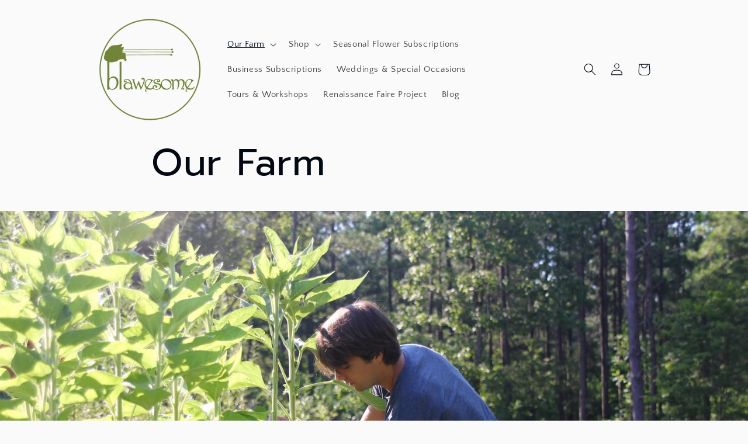

--- FILE ---
content_type: text/html; charset=utf-8
request_url: https://beautifulblawesome.com/pages/our-farm
body_size: 22596
content:
<!doctype html>
<html class="no-js" lang="en">
  <head>
    <meta charset="utf-8">
    <meta http-equiv="X-UA-Compatible" content="IE=edge">
    <meta name="viewport" content="width=device-width,initial-scale=1">
    <meta name="theme-color" content="">
    <link rel="canonical" href="https://beautifulblawesome.com/pages/our-farm">
    <link rel="preconnect" href="https://cdn.shopify.com" crossorigin>

    <!-- favicon --><link rel="icon" type="image/png" href="https://beautifulblawesome.com/cdn/shop/files/Round_Logo_Transparent.png?crop=center&height=32&v=1696019741&width=32"><link rel="preconnect" href="https://fonts.shopifycdn.com" crossorigin><title>
      Our Farm
 &ndash; Blawesome</title>

    

    

<meta property="og:site_name" content="Blawesome">
<meta property="og:url" content="https://beautifulblawesome.com/pages/our-farm">
<meta property="og:title" content="Our Farm">
<meta property="og:type" content="website">
<meta property="og:description" content="Blawesome is a Chapel Hill flower farm and floral design studio that offers beautiful, locally grown, organic arrangements."><meta property="og:image" content="http://beautifulblawesome.com/cdn/shop/files/68959726_510023166208085_6086837150122126775_n_1_36b1ddf9-d446-46dd-9961-fba567f2534c.jpg?v=1626118252">
  <meta property="og:image:secure_url" content="https://beautifulblawesome.com/cdn/shop/files/68959726_510023166208085_6086837150122126775_n_1_36b1ddf9-d446-46dd-9961-fba567f2534c.jpg?v=1626118252">
  <meta property="og:image:width" content="640">
  <meta property="og:image:height" content="640"><meta name="twitter:card" content="summary_large_image">
<meta name="twitter:title" content="Our Farm">
<meta name="twitter:description" content="Blawesome is a Chapel Hill flower farm and floral design studio that offers beautiful, locally grown, organic arrangements.">


    <script src="//beautifulblawesome.com/cdn/shop/t/28/assets/global.js?v=24850326154503943211747049634" defer="defer"></script>
    <script>window.performance && window.performance.mark && window.performance.mark('shopify.content_for_header.start');</script><meta id="shopify-digital-wallet" name="shopify-digital-wallet" content="/46280474788/digital_wallets/dialog">
<meta name="shopify-checkout-api-token" content="a0f0714f56003d6e211f0708d8f75dfc">
<script async="async" src="/checkouts/internal/preloads.js?locale=en-US"></script>
<link rel="preconnect" href="https://shop.app" crossorigin="anonymous">
<script async="async" src="https://shop.app/checkouts/internal/preloads.js?locale=en-US&shop_id=46280474788" crossorigin="anonymous"></script>
<script id="shopify-features" type="application/json">{"accessToken":"a0f0714f56003d6e211f0708d8f75dfc","betas":["rich-media-storefront-analytics"],"domain":"beautifulblawesome.com","predictiveSearch":true,"shopId":46280474788,"locale":"en"}</script>
<script>var Shopify = Shopify || {};
Shopify.shop = "blawesome-flowers.myshopify.com";
Shopify.locale = "en";
Shopify.currency = {"active":"USD","rate":"1.0"};
Shopify.country = "US";
Shopify.theme = {"name":"Live Backup | 12-May-2025","id":175708700836,"schema_name":"Taste","schema_version":"2.0.0","theme_store_id":1434,"role":"main"};
Shopify.theme.handle = "null";
Shopify.theme.style = {"id":null,"handle":null};
Shopify.cdnHost = "beautifulblawesome.com/cdn";
Shopify.routes = Shopify.routes || {};
Shopify.routes.root = "/";</script>
<script type="module">!function(o){(o.Shopify=o.Shopify||{}).modules=!0}(window);</script>
<script>!function(o){function n(){var o=[];function n(){o.push(Array.prototype.slice.apply(arguments))}return n.q=o,n}var t=o.Shopify=o.Shopify||{};t.loadFeatures=n(),t.autoloadFeatures=n()}(window);</script>
<script>
  window.ShopifyPay = window.ShopifyPay || {};
  window.ShopifyPay.apiHost = "shop.app\/pay";
  window.ShopifyPay.redirectState = null;
</script>
<script id="shop-js-analytics" type="application/json">{"pageType":"page"}</script>
<script defer="defer" async type="module" src="//beautifulblawesome.com/cdn/shopifycloud/shop-js/modules/v2/client.init-shop-cart-sync_BT-GjEfc.en.esm.js"></script>
<script defer="defer" async type="module" src="//beautifulblawesome.com/cdn/shopifycloud/shop-js/modules/v2/chunk.common_D58fp_Oc.esm.js"></script>
<script defer="defer" async type="module" src="//beautifulblawesome.com/cdn/shopifycloud/shop-js/modules/v2/chunk.modal_xMitdFEc.esm.js"></script>
<script type="module">
  await import("//beautifulblawesome.com/cdn/shopifycloud/shop-js/modules/v2/client.init-shop-cart-sync_BT-GjEfc.en.esm.js");
await import("//beautifulblawesome.com/cdn/shopifycloud/shop-js/modules/v2/chunk.common_D58fp_Oc.esm.js");
await import("//beautifulblawesome.com/cdn/shopifycloud/shop-js/modules/v2/chunk.modal_xMitdFEc.esm.js");

  window.Shopify.SignInWithShop?.initShopCartSync?.({"fedCMEnabled":true,"windoidEnabled":true});

</script>
<script>
  window.Shopify = window.Shopify || {};
  if (!window.Shopify.featureAssets) window.Shopify.featureAssets = {};
  window.Shopify.featureAssets['shop-js'] = {"shop-cart-sync":["modules/v2/client.shop-cart-sync_DZOKe7Ll.en.esm.js","modules/v2/chunk.common_D58fp_Oc.esm.js","modules/v2/chunk.modal_xMitdFEc.esm.js"],"init-fed-cm":["modules/v2/client.init-fed-cm_B6oLuCjv.en.esm.js","modules/v2/chunk.common_D58fp_Oc.esm.js","modules/v2/chunk.modal_xMitdFEc.esm.js"],"shop-cash-offers":["modules/v2/client.shop-cash-offers_D2sdYoxE.en.esm.js","modules/v2/chunk.common_D58fp_Oc.esm.js","modules/v2/chunk.modal_xMitdFEc.esm.js"],"shop-login-button":["modules/v2/client.shop-login-button_QeVjl5Y3.en.esm.js","modules/v2/chunk.common_D58fp_Oc.esm.js","modules/v2/chunk.modal_xMitdFEc.esm.js"],"pay-button":["modules/v2/client.pay-button_DXTOsIq6.en.esm.js","modules/v2/chunk.common_D58fp_Oc.esm.js","modules/v2/chunk.modal_xMitdFEc.esm.js"],"shop-button":["modules/v2/client.shop-button_DQZHx9pm.en.esm.js","modules/v2/chunk.common_D58fp_Oc.esm.js","modules/v2/chunk.modal_xMitdFEc.esm.js"],"avatar":["modules/v2/client.avatar_BTnouDA3.en.esm.js"],"init-windoid":["modules/v2/client.init-windoid_CR1B-cfM.en.esm.js","modules/v2/chunk.common_D58fp_Oc.esm.js","modules/v2/chunk.modal_xMitdFEc.esm.js"],"init-shop-for-new-customer-accounts":["modules/v2/client.init-shop-for-new-customer-accounts_C_vY_xzh.en.esm.js","modules/v2/client.shop-login-button_QeVjl5Y3.en.esm.js","modules/v2/chunk.common_D58fp_Oc.esm.js","modules/v2/chunk.modal_xMitdFEc.esm.js"],"init-shop-email-lookup-coordinator":["modules/v2/client.init-shop-email-lookup-coordinator_BI7n9ZSv.en.esm.js","modules/v2/chunk.common_D58fp_Oc.esm.js","modules/v2/chunk.modal_xMitdFEc.esm.js"],"init-shop-cart-sync":["modules/v2/client.init-shop-cart-sync_BT-GjEfc.en.esm.js","modules/v2/chunk.common_D58fp_Oc.esm.js","modules/v2/chunk.modal_xMitdFEc.esm.js"],"shop-toast-manager":["modules/v2/client.shop-toast-manager_DiYdP3xc.en.esm.js","modules/v2/chunk.common_D58fp_Oc.esm.js","modules/v2/chunk.modal_xMitdFEc.esm.js"],"init-customer-accounts":["modules/v2/client.init-customer-accounts_D9ZNqS-Q.en.esm.js","modules/v2/client.shop-login-button_QeVjl5Y3.en.esm.js","modules/v2/chunk.common_D58fp_Oc.esm.js","modules/v2/chunk.modal_xMitdFEc.esm.js"],"init-customer-accounts-sign-up":["modules/v2/client.init-customer-accounts-sign-up_iGw4briv.en.esm.js","modules/v2/client.shop-login-button_QeVjl5Y3.en.esm.js","modules/v2/chunk.common_D58fp_Oc.esm.js","modules/v2/chunk.modal_xMitdFEc.esm.js"],"shop-follow-button":["modules/v2/client.shop-follow-button_CqMgW2wH.en.esm.js","modules/v2/chunk.common_D58fp_Oc.esm.js","modules/v2/chunk.modal_xMitdFEc.esm.js"],"checkout-modal":["modules/v2/client.checkout-modal_xHeaAweL.en.esm.js","modules/v2/chunk.common_D58fp_Oc.esm.js","modules/v2/chunk.modal_xMitdFEc.esm.js"],"shop-login":["modules/v2/client.shop-login_D91U-Q7h.en.esm.js","modules/v2/chunk.common_D58fp_Oc.esm.js","modules/v2/chunk.modal_xMitdFEc.esm.js"],"lead-capture":["modules/v2/client.lead-capture_BJmE1dJe.en.esm.js","modules/v2/chunk.common_D58fp_Oc.esm.js","modules/v2/chunk.modal_xMitdFEc.esm.js"],"payment-terms":["modules/v2/client.payment-terms_Ci9AEqFq.en.esm.js","modules/v2/chunk.common_D58fp_Oc.esm.js","modules/v2/chunk.modal_xMitdFEc.esm.js"]};
</script>
<script>(function() {
  var isLoaded = false;
  function asyncLoad() {
    if (isLoaded) return;
    isLoaded = true;
    var urls = ["https:\/\/slots-app.logbase.io\/slots-script-tag.js?shop=blawesome-flowers.myshopify.com","\/\/shopify.privy.com\/widget.js?shop=blawesome-flowers.myshopify.com","https:\/\/cdn.hextom.com\/js\/quickannouncementbar.js?shop=blawesome-flowers.myshopify.com"];
    for (var i = 0; i < urls.length; i++) {
      var s = document.createElement('script');
      s.type = 'text/javascript';
      s.async = true;
      s.src = urls[i];
      var x = document.getElementsByTagName('script')[0];
      x.parentNode.insertBefore(s, x);
    }
  };
  if(window.attachEvent) {
    window.attachEvent('onload', asyncLoad);
  } else {
    window.addEventListener('load', asyncLoad, false);
  }
})();</script>
<script id="__st">var __st={"a":46280474788,"offset":-18000,"reqid":"0d8875fb-519b-4ca0-a292-beff9711b4f2-1769043515","pageurl":"beautifulblawesome.com\/pages\/our-farm","s":"pages-65426260132","u":"93b178a8744b","p":"page","rtyp":"page","rid":65426260132};</script>
<script>window.ShopifyPaypalV4VisibilityTracking = true;</script>
<script id="captcha-bootstrap">!function(){'use strict';const t='contact',e='account',n='new_comment',o=[[t,t],['blogs',n],['comments',n],[t,'customer']],c=[[e,'customer_login'],[e,'guest_login'],[e,'recover_customer_password'],[e,'create_customer']],r=t=>t.map((([t,e])=>`form[action*='/${t}']:not([data-nocaptcha='true']) input[name='form_type'][value='${e}']`)).join(','),a=t=>()=>t?[...document.querySelectorAll(t)].map((t=>t.form)):[];function s(){const t=[...o],e=r(t);return a(e)}const i='password',u='form_key',d=['recaptcha-v3-token','g-recaptcha-response','h-captcha-response',i],f=()=>{try{return window.sessionStorage}catch{return}},m='__shopify_v',_=t=>t.elements[u];function p(t,e,n=!1){try{const o=window.sessionStorage,c=JSON.parse(o.getItem(e)),{data:r}=function(t){const{data:e,action:n}=t;return t[m]||n?{data:e,action:n}:{data:t,action:n}}(c);for(const[e,n]of Object.entries(r))t.elements[e]&&(t.elements[e].value=n);n&&o.removeItem(e)}catch(o){console.error('form repopulation failed',{error:o})}}const l='form_type',E='cptcha';function T(t){t.dataset[E]=!0}const w=window,h=w.document,L='Shopify',v='ce_forms',y='captcha';let A=!1;((t,e)=>{const n=(g='f06e6c50-85a8-45c8-87d0-21a2b65856fe',I='https://cdn.shopify.com/shopifycloud/storefront-forms-hcaptcha/ce_storefront_forms_captcha_hcaptcha.v1.5.2.iife.js',D={infoText:'Protected by hCaptcha',privacyText:'Privacy',termsText:'Terms'},(t,e,n)=>{const o=w[L][v],c=o.bindForm;if(c)return c(t,g,e,D).then(n);var r;o.q.push([[t,g,e,D],n]),r=I,A||(h.body.append(Object.assign(h.createElement('script'),{id:'captcha-provider',async:!0,src:r})),A=!0)});var g,I,D;w[L]=w[L]||{},w[L][v]=w[L][v]||{},w[L][v].q=[],w[L][y]=w[L][y]||{},w[L][y].protect=function(t,e){n(t,void 0,e),T(t)},Object.freeze(w[L][y]),function(t,e,n,w,h,L){const[v,y,A,g]=function(t,e,n){const i=e?o:[],u=t?c:[],d=[...i,...u],f=r(d),m=r(i),_=r(d.filter((([t,e])=>n.includes(e))));return[a(f),a(m),a(_),s()]}(w,h,L),I=t=>{const e=t.target;return e instanceof HTMLFormElement?e:e&&e.form},D=t=>v().includes(t);t.addEventListener('submit',(t=>{const e=I(t);if(!e)return;const n=D(e)&&!e.dataset.hcaptchaBound&&!e.dataset.recaptchaBound,o=_(e),c=g().includes(e)&&(!o||!o.value);(n||c)&&t.preventDefault(),c&&!n&&(function(t){try{if(!f())return;!function(t){const e=f();if(!e)return;const n=_(t);if(!n)return;const o=n.value;o&&e.removeItem(o)}(t);const e=Array.from(Array(32),(()=>Math.random().toString(36)[2])).join('');!function(t,e){_(t)||t.append(Object.assign(document.createElement('input'),{type:'hidden',name:u})),t.elements[u].value=e}(t,e),function(t,e){const n=f();if(!n)return;const o=[...t.querySelectorAll(`input[type='${i}']`)].map((({name:t})=>t)),c=[...d,...o],r={};for(const[a,s]of new FormData(t).entries())c.includes(a)||(r[a]=s);n.setItem(e,JSON.stringify({[m]:1,action:t.action,data:r}))}(t,e)}catch(e){console.error('failed to persist form',e)}}(e),e.submit())}));const S=(t,e)=>{t&&!t.dataset[E]&&(n(t,e.some((e=>e===t))),T(t))};for(const o of['focusin','change'])t.addEventListener(o,(t=>{const e=I(t);D(e)&&S(e,y())}));const B=e.get('form_key'),M=e.get(l),P=B&&M;t.addEventListener('DOMContentLoaded',(()=>{const t=y();if(P)for(const e of t)e.elements[l].value===M&&p(e,B);[...new Set([...A(),...v().filter((t=>'true'===t.dataset.shopifyCaptcha))])].forEach((e=>S(e,t)))}))}(h,new URLSearchParams(w.location.search),n,t,e,['guest_login'])})(!0,!0)}();</script>
<script integrity="sha256-4kQ18oKyAcykRKYeNunJcIwy7WH5gtpwJnB7kiuLZ1E=" data-source-attribution="shopify.loadfeatures" defer="defer" src="//beautifulblawesome.com/cdn/shopifycloud/storefront/assets/storefront/load_feature-a0a9edcb.js" crossorigin="anonymous"></script>
<script crossorigin="anonymous" defer="defer" src="//beautifulblawesome.com/cdn/shopifycloud/storefront/assets/shopify_pay/storefront-65b4c6d7.js?v=20250812"></script>
<script data-source-attribution="shopify.dynamic_checkout.dynamic.init">var Shopify=Shopify||{};Shopify.PaymentButton=Shopify.PaymentButton||{isStorefrontPortableWallets:!0,init:function(){window.Shopify.PaymentButton.init=function(){};var t=document.createElement("script");t.src="https://beautifulblawesome.com/cdn/shopifycloud/portable-wallets/latest/portable-wallets.en.js",t.type="module",document.head.appendChild(t)}};
</script>
<script data-source-attribution="shopify.dynamic_checkout.buyer_consent">
  function portableWalletsHideBuyerConsent(e){var t=document.getElementById("shopify-buyer-consent"),n=document.getElementById("shopify-subscription-policy-button");t&&n&&(t.classList.add("hidden"),t.setAttribute("aria-hidden","true"),n.removeEventListener("click",e))}function portableWalletsShowBuyerConsent(e){var t=document.getElementById("shopify-buyer-consent"),n=document.getElementById("shopify-subscription-policy-button");t&&n&&(t.classList.remove("hidden"),t.removeAttribute("aria-hidden"),n.addEventListener("click",e))}window.Shopify?.PaymentButton&&(window.Shopify.PaymentButton.hideBuyerConsent=portableWalletsHideBuyerConsent,window.Shopify.PaymentButton.showBuyerConsent=portableWalletsShowBuyerConsent);
</script>
<script data-source-attribution="shopify.dynamic_checkout.cart.bootstrap">document.addEventListener("DOMContentLoaded",(function(){function t(){return document.querySelector("shopify-accelerated-checkout-cart, shopify-accelerated-checkout")}if(t())Shopify.PaymentButton.init();else{new MutationObserver((function(e,n){t()&&(Shopify.PaymentButton.init(),n.disconnect())})).observe(document.body,{childList:!0,subtree:!0})}}));
</script>
<link id="shopify-accelerated-checkout-styles" rel="stylesheet" media="screen" href="https://beautifulblawesome.com/cdn/shopifycloud/portable-wallets/latest/accelerated-checkout-backwards-compat.css" crossorigin="anonymous">
<style id="shopify-accelerated-checkout-cart">
        #shopify-buyer-consent {
  margin-top: 1em;
  display: inline-block;
  width: 100%;
}

#shopify-buyer-consent.hidden {
  display: none;
}

#shopify-subscription-policy-button {
  background: none;
  border: none;
  padding: 0;
  text-decoration: underline;
  font-size: inherit;
  cursor: pointer;
}

#shopify-subscription-policy-button::before {
  box-shadow: none;
}

      </style>
<script id="sections-script" data-sections="header,footer" defer="defer" src="//beautifulblawesome.com/cdn/shop/t/28/compiled_assets/scripts.js?v=5830"></script>
<script>window.performance && window.performance.mark && window.performance.mark('shopify.content_for_header.end');</script>


    <style data-shopify>
      @font-face {
  font-family: "Quattrocento Sans";
  font-weight: 400;
  font-style: normal;
  font-display: swap;
  src: url("//beautifulblawesome.com/cdn/fonts/quattrocento_sans/quattrocentosans_n4.ce5e9bf514e68f53bdd875976847cf755c702eaa.woff2") format("woff2"),
       url("//beautifulblawesome.com/cdn/fonts/quattrocento_sans/quattrocentosans_n4.44bbfb57d228eb8bb083d1f98e7d96e16137abce.woff") format("woff");
}

      @font-face {
  font-family: "Quattrocento Sans";
  font-weight: 700;
  font-style: normal;
  font-display: swap;
  src: url("//beautifulblawesome.com/cdn/fonts/quattrocento_sans/quattrocentosans_n7.bdda9092621b2e3b4284b12e8f0c092969b176c1.woff2") format("woff2"),
       url("//beautifulblawesome.com/cdn/fonts/quattrocento_sans/quattrocentosans_n7.3f8ab2a91343269966c4aa4831bcd588e7ce07b9.woff") format("woff");
}

      @font-face {
  font-family: "Quattrocento Sans";
  font-weight: 400;
  font-style: italic;
  font-display: swap;
  src: url("//beautifulblawesome.com/cdn/fonts/quattrocento_sans/quattrocentosans_i4.4f70b1e78f59fa1468e3436ab863ff0bf71e71bb.woff2") format("woff2"),
       url("//beautifulblawesome.com/cdn/fonts/quattrocento_sans/quattrocentosans_i4.b695efef5d957af404945574b7239740f79b899f.woff") format("woff");
}

      @font-face {
  font-family: "Quattrocento Sans";
  font-weight: 700;
  font-style: italic;
  font-display: swap;
  src: url("//beautifulblawesome.com/cdn/fonts/quattrocento_sans/quattrocentosans_i7.49d754c8032546c24062cf385f8660abbb11ef1e.woff2") format("woff2"),
       url("//beautifulblawesome.com/cdn/fonts/quattrocento_sans/quattrocentosans_i7.567b0b818999022d5a9ccb99542d8ff8cdb497df.woff") format("woff");
}

      @font-face {
  font-family: Prompt;
  font-weight: 400;
  font-style: normal;
  font-display: swap;
  src: url("//beautifulblawesome.com/cdn/fonts/prompt/prompt_n4.55d12409b69157fbb5a35f8e7fe8e1c49ef883c4.woff2") format("woff2"),
       url("//beautifulblawesome.com/cdn/fonts/prompt/prompt_n4.cb4fce1008c76d3a576d0fc88e84462b52c62ea8.woff") format("woff");
}


      :root {
        --font-body-family: "Quattrocento Sans", sans-serif;
        --font-body-style: normal;
        --font-body-weight: 400;
        --font-body-weight-bold: 700;

        --font-heading-family: Prompt, sans-serif;
        --font-heading-style: normal;
        --font-heading-weight: 400;

        --font-body-scale: 1.05;
        --font-heading-scale: 1.1904761904761905;

        --color-base-text: 2, 9, 18;
        --color-shadow: 2, 9, 18;
        --color-base-background-1: 250, 250, 250;
        --color-base-background-2: 222, 228, 209;
        --color-base-solid-button-labels: 252, 252, 252;
        --color-base-outline-button-labels: 24, 120, 185;
        --color-base-accent-1: 113, 131, 56;
        --color-base-accent-2: 250, 250, 250;
        --payment-terms-background-color: #fafafa;

        --gradient-base-background-1: #fafafa;
        --gradient-base-background-2: #dee4d1;
        --gradient-base-accent-1: linear-gradient(275deg, rgba(114, 170, 104, 1), rgba(119, 56, 131, 1) 3%);
        --gradient-base-accent-2: #fafafa;

        --media-padding: px;
        --media-border-opacity: 1.0;
        --media-border-width: 1px;
        --media-radius: 0px;
        --media-shadow-opacity: 0.0;
        --media-shadow-horizontal-offset: 0px;
        --media-shadow-vertical-offset: 0px;
        --media-shadow-blur-radius: 0px;

        --page-width: 100rem;
        --page-width-margin: 0rem;

        --card-image-padding: 0.0rem;
        --card-corner-radius: 0.0rem;
        --card-text-alignment: center;
        --card-border-width: 0.0rem;
        --card-border-opacity: 0.0;
        --card-shadow-opacity: 0.1;
        --card-shadow-horizontal-offset: 0.0rem;
        --card-shadow-vertical-offset: 0.0rem;
        --card-shadow-blur-radius: 0.0rem;

        --badge-corner-radius: 4.0rem;

        --popup-border-width: 2px;
        --popup-border-opacity: 1.0;
        --popup-corner-radius: 0px;
        --popup-shadow-opacity: 0.0;
        --popup-shadow-horizontal-offset: 0px;
        --popup-shadow-vertical-offset: 0px;
        --popup-shadow-blur-radius: 0px;

        --drawer-border-width: 2px;
        --drawer-border-opacity: 1.0;
        --drawer-shadow-opacity: 0.0;
        --drawer-shadow-horizontal-offset: 0px;
        --drawer-shadow-vertical-offset: 0px;
        --drawer-shadow-blur-radius: 0px;

        --spacing-sections-desktop: 8px;
        --spacing-sections-mobile: 8px;

        --grid-desktop-vertical-spacing: 8px;
        --grid-desktop-horizontal-spacing: 8px;
        --grid-mobile-vertical-spacing: 4px;
        --grid-mobile-horizontal-spacing: 4px;

        --text-boxes-border-opacity: 1.0;
        --text-boxes-border-width: 0px;
        --text-boxes-radius: 0px;
        --text-boxes-shadow-opacity: 0.0;
        --text-boxes-shadow-horizontal-offset: 0px;
        --text-boxes-shadow-vertical-offset: 0px;
        --text-boxes-shadow-blur-radius: 0px;

        --buttons-radius: 20px;
        --buttons-radius-outset: 24px;
        --buttons-border-width: 4px;
        --buttons-border-opacity: 1.0;
        --buttons-shadow-opacity: 0.0;
        --buttons-shadow-horizontal-offset: 0px;
        --buttons-shadow-vertical-offset: 0px;
        --buttons-shadow-blur-radius: 0px;
        --buttons-border-offset: 0.3px;

        --inputs-radius: 0px;
        --inputs-border-width: 1px;
        --inputs-border-opacity: 0.55;
        --inputs-shadow-opacity: 0.0;
        --inputs-shadow-horizontal-offset: 0px;
        --inputs-margin-offset: 0px;
        --inputs-shadow-vertical-offset: 0px;
        --inputs-shadow-blur-radius: 0px;
        --inputs-radius-outset: 0px;

        --variant-pills-radius: 40px;
        --variant-pills-border-width: 1px;
        --variant-pills-border-opacity: 0.55;
        --variant-pills-shadow-opacity: 0.0;
        --variant-pills-shadow-horizontal-offset: 0px;
        --variant-pills-shadow-vertical-offset: 0px;
        --variant-pills-shadow-blur-radius: 0px;
      }

      *,
      *::before,
      *::after {
        box-sizing: inherit;
      }

      html {
        box-sizing: border-box;
        font-size: calc(var(--font-body-scale) * 62.5%);
        height: 100%;
      }

      body {
        display: grid;
        grid-template-rows: auto auto 1fr auto;
        grid-template-columns: 100%;
        min-height: 100%;
        margin: 0;
        font-size: 1.5rem;
        letter-spacing: 0.06rem;
        line-height: calc(1 + 0.8 / var(--font-body-scale));
        font-family: var(--font-body-family);
        font-style: var(--font-body-style);
        font-weight: var(--font-body-weight);
      }

      @media screen and (min-width: 750px) {
        body {
          font-size: 1.6rem;
        }
      }
    </style>

    <link href="//beautifulblawesome.com/cdn/shop/t/28/assets/base.css?v=33648442733440060821747049634" rel="stylesheet" type="text/css" media="all" />
<link rel="preload" as="font" href="//beautifulblawesome.com/cdn/fonts/quattrocento_sans/quattrocentosans_n4.ce5e9bf514e68f53bdd875976847cf755c702eaa.woff2" type="font/woff2" crossorigin><link rel="preload" as="font" href="//beautifulblawesome.com/cdn/fonts/prompt/prompt_n4.55d12409b69157fbb5a35f8e7fe8e1c49ef883c4.woff2" type="font/woff2" crossorigin><link rel="stylesheet" href="//beautifulblawesome.com/cdn/shop/t/28/assets/component-predictive-search.css?v=165644661289088488651747049634" media="print" onload="this.media='all'"><script>document.documentElement.className = document.documentElement.className.replace('no-js', 'js');
    if (Shopify.designMode) {
      document.documentElement.classList.add('shopify-design-mode');
    }
    </script>
  <script>window.is_hulkpo_installed=true</script><!-- BEGIN app block: shopify://apps/super-gift-options/blocks/app-embed/d9b137c5-9d50-4342-a6ed-bbb1ebfb63ce -->
<script async src="https://app.supergiftoptions.com/get_script/?shop_url=blawesome-flowers.myshopify.com"></script>


<!-- END app block --><script src="https://cdn.shopify.com/extensions/019b972e-1a02-76ca-b528-baf6366be1f4/order-delivery-date-time-72/assets/slots-script-tag.js" type="text/javascript" defer="defer"></script>
<script src="https://cdn.shopify.com/extensions/019bc5da-5ba6-7e9a-9888-a6222a70d7c3/js-client-214/assets/pushowl-shopify.js" type="text/javascript" defer="defer"></script>
<link href="https://monorail-edge.shopifysvc.com" rel="dns-prefetch">
<script>(function(){if ("sendBeacon" in navigator && "performance" in window) {try {var session_token_from_headers = performance.getEntriesByType('navigation')[0].serverTiming.find(x => x.name == '_s').description;} catch {var session_token_from_headers = undefined;}var session_cookie_matches = document.cookie.match(/_shopify_s=([^;]*)/);var session_token_from_cookie = session_cookie_matches && session_cookie_matches.length === 2 ? session_cookie_matches[1] : "";var session_token = session_token_from_headers || session_token_from_cookie || "";function handle_abandonment_event(e) {var entries = performance.getEntries().filter(function(entry) {return /monorail-edge.shopifysvc.com/.test(entry.name);});if (!window.abandonment_tracked && entries.length === 0) {window.abandonment_tracked = true;var currentMs = Date.now();var navigation_start = performance.timing.navigationStart;var payload = {shop_id: 46280474788,url: window.location.href,navigation_start,duration: currentMs - navigation_start,session_token,page_type: "page"};window.navigator.sendBeacon("https://monorail-edge.shopifysvc.com/v1/produce", JSON.stringify({schema_id: "online_store_buyer_site_abandonment/1.1",payload: payload,metadata: {event_created_at_ms: currentMs,event_sent_at_ms: currentMs}}));}}window.addEventListener('pagehide', handle_abandonment_event);}}());</script>
<script id="web-pixels-manager-setup">(function e(e,d,r,n,o){if(void 0===o&&(o={}),!Boolean(null===(a=null===(i=window.Shopify)||void 0===i?void 0:i.analytics)||void 0===a?void 0:a.replayQueue)){var i,a;window.Shopify=window.Shopify||{};var t=window.Shopify;t.analytics=t.analytics||{};var s=t.analytics;s.replayQueue=[],s.publish=function(e,d,r){return s.replayQueue.push([e,d,r]),!0};try{self.performance.mark("wpm:start")}catch(e){}var l=function(){var e={modern:/Edge?\/(1{2}[4-9]|1[2-9]\d|[2-9]\d{2}|\d{4,})\.\d+(\.\d+|)|Firefox\/(1{2}[4-9]|1[2-9]\d|[2-9]\d{2}|\d{4,})\.\d+(\.\d+|)|Chrom(ium|e)\/(9{2}|\d{3,})\.\d+(\.\d+|)|(Maci|X1{2}).+ Version\/(15\.\d+|(1[6-9]|[2-9]\d|\d{3,})\.\d+)([,.]\d+|)( \(\w+\)|)( Mobile\/\w+|) Safari\/|Chrome.+OPR\/(9{2}|\d{3,})\.\d+\.\d+|(CPU[ +]OS|iPhone[ +]OS|CPU[ +]iPhone|CPU IPhone OS|CPU iPad OS)[ +]+(15[._]\d+|(1[6-9]|[2-9]\d|\d{3,})[._]\d+)([._]\d+|)|Android:?[ /-](13[3-9]|1[4-9]\d|[2-9]\d{2}|\d{4,})(\.\d+|)(\.\d+|)|Android.+Firefox\/(13[5-9]|1[4-9]\d|[2-9]\d{2}|\d{4,})\.\d+(\.\d+|)|Android.+Chrom(ium|e)\/(13[3-9]|1[4-9]\d|[2-9]\d{2}|\d{4,})\.\d+(\.\d+|)|SamsungBrowser\/([2-9]\d|\d{3,})\.\d+/,legacy:/Edge?\/(1[6-9]|[2-9]\d|\d{3,})\.\d+(\.\d+|)|Firefox\/(5[4-9]|[6-9]\d|\d{3,})\.\d+(\.\d+|)|Chrom(ium|e)\/(5[1-9]|[6-9]\d|\d{3,})\.\d+(\.\d+|)([\d.]+$|.*Safari\/(?![\d.]+ Edge\/[\d.]+$))|(Maci|X1{2}).+ Version\/(10\.\d+|(1[1-9]|[2-9]\d|\d{3,})\.\d+)([,.]\d+|)( \(\w+\)|)( Mobile\/\w+|) Safari\/|Chrome.+OPR\/(3[89]|[4-9]\d|\d{3,})\.\d+\.\d+|(CPU[ +]OS|iPhone[ +]OS|CPU[ +]iPhone|CPU IPhone OS|CPU iPad OS)[ +]+(10[._]\d+|(1[1-9]|[2-9]\d|\d{3,})[._]\d+)([._]\d+|)|Android:?[ /-](13[3-9]|1[4-9]\d|[2-9]\d{2}|\d{4,})(\.\d+|)(\.\d+|)|Mobile Safari.+OPR\/([89]\d|\d{3,})\.\d+\.\d+|Android.+Firefox\/(13[5-9]|1[4-9]\d|[2-9]\d{2}|\d{4,})\.\d+(\.\d+|)|Android.+Chrom(ium|e)\/(13[3-9]|1[4-9]\d|[2-9]\d{2}|\d{4,})\.\d+(\.\d+|)|Android.+(UC? ?Browser|UCWEB|U3)[ /]?(15\.([5-9]|\d{2,})|(1[6-9]|[2-9]\d|\d{3,})\.\d+)\.\d+|SamsungBrowser\/(5\.\d+|([6-9]|\d{2,})\.\d+)|Android.+MQ{2}Browser\/(14(\.(9|\d{2,})|)|(1[5-9]|[2-9]\d|\d{3,})(\.\d+|))(\.\d+|)|K[Aa][Ii]OS\/(3\.\d+|([4-9]|\d{2,})\.\d+)(\.\d+|)/},d=e.modern,r=e.legacy,n=navigator.userAgent;return n.match(d)?"modern":n.match(r)?"legacy":"unknown"}(),u="modern"===l?"modern":"legacy",c=(null!=n?n:{modern:"",legacy:""})[u],f=function(e){return[e.baseUrl,"/wpm","/b",e.hashVersion,"modern"===e.buildTarget?"m":"l",".js"].join("")}({baseUrl:d,hashVersion:r,buildTarget:u}),m=function(e){var d=e.version,r=e.bundleTarget,n=e.surface,o=e.pageUrl,i=e.monorailEndpoint;return{emit:function(e){var a=e.status,t=e.errorMsg,s=(new Date).getTime(),l=JSON.stringify({metadata:{event_sent_at_ms:s},events:[{schema_id:"web_pixels_manager_load/3.1",payload:{version:d,bundle_target:r,page_url:o,status:a,surface:n,error_msg:t},metadata:{event_created_at_ms:s}}]});if(!i)return console&&console.warn&&console.warn("[Web Pixels Manager] No Monorail endpoint provided, skipping logging."),!1;try{return self.navigator.sendBeacon.bind(self.navigator)(i,l)}catch(e){}var u=new XMLHttpRequest;try{return u.open("POST",i,!0),u.setRequestHeader("Content-Type","text/plain"),u.send(l),!0}catch(e){return console&&console.warn&&console.warn("[Web Pixels Manager] Got an unhandled error while logging to Monorail."),!1}}}}({version:r,bundleTarget:l,surface:e.surface,pageUrl:self.location.href,monorailEndpoint:e.monorailEndpoint});try{o.browserTarget=l,function(e){var d=e.src,r=e.async,n=void 0===r||r,o=e.onload,i=e.onerror,a=e.sri,t=e.scriptDataAttributes,s=void 0===t?{}:t,l=document.createElement("script"),u=document.querySelector("head"),c=document.querySelector("body");if(l.async=n,l.src=d,a&&(l.integrity=a,l.crossOrigin="anonymous"),s)for(var f in s)if(Object.prototype.hasOwnProperty.call(s,f))try{l.dataset[f]=s[f]}catch(e){}if(o&&l.addEventListener("load",o),i&&l.addEventListener("error",i),u)u.appendChild(l);else{if(!c)throw new Error("Did not find a head or body element to append the script");c.appendChild(l)}}({src:f,async:!0,onload:function(){if(!function(){var e,d;return Boolean(null===(d=null===(e=window.Shopify)||void 0===e?void 0:e.analytics)||void 0===d?void 0:d.initialized)}()){var d=window.webPixelsManager.init(e)||void 0;if(d){var r=window.Shopify.analytics;r.replayQueue.forEach((function(e){var r=e[0],n=e[1],o=e[2];d.publishCustomEvent(r,n,o)})),r.replayQueue=[],r.publish=d.publishCustomEvent,r.visitor=d.visitor,r.initialized=!0}}},onerror:function(){return m.emit({status:"failed",errorMsg:"".concat(f," has failed to load")})},sri:function(e){var d=/^sha384-[A-Za-z0-9+/=]+$/;return"string"==typeof e&&d.test(e)}(c)?c:"",scriptDataAttributes:o}),m.emit({status:"loading"})}catch(e){m.emit({status:"failed",errorMsg:(null==e?void 0:e.message)||"Unknown error"})}}})({shopId: 46280474788,storefrontBaseUrl: "https://beautifulblawesome.com",extensionsBaseUrl: "https://extensions.shopifycdn.com/cdn/shopifycloud/web-pixels-manager",monorailEndpoint: "https://monorail-edge.shopifysvc.com/unstable/produce_batch",surface: "storefront-renderer",enabledBetaFlags: ["2dca8a86"],webPixelsConfigList: [{"id":"1264648356","configuration":"{\"subdomain\": \"blawesome-flowers\"}","eventPayloadVersion":"v1","runtimeContext":"STRICT","scriptVersion":"7c43d34f3733b2440dd44bce7edbeb00","type":"APP","apiClientId":1615517,"privacyPurposes":["ANALYTICS","MARKETING","SALE_OF_DATA"],"dataSharingAdjustments":{"protectedCustomerApprovalScopes":["read_customer_address","read_customer_email","read_customer_name","read_customer_personal_data","read_customer_phone"]}},{"id":"87261348","configuration":"{\"tagID\":\"2612829442390\"}","eventPayloadVersion":"v1","runtimeContext":"STRICT","scriptVersion":"18031546ee651571ed29edbe71a3550b","type":"APP","apiClientId":3009811,"privacyPurposes":["ANALYTICS","MARKETING","SALE_OF_DATA"],"dataSharingAdjustments":{"protectedCustomerApprovalScopes":["read_customer_address","read_customer_email","read_customer_name","read_customer_personal_data","read_customer_phone"]}},{"id":"shopify-app-pixel","configuration":"{}","eventPayloadVersion":"v1","runtimeContext":"STRICT","scriptVersion":"0450","apiClientId":"shopify-pixel","type":"APP","privacyPurposes":["ANALYTICS","MARKETING"]},{"id":"shopify-custom-pixel","eventPayloadVersion":"v1","runtimeContext":"LAX","scriptVersion":"0450","apiClientId":"shopify-pixel","type":"CUSTOM","privacyPurposes":["ANALYTICS","MARKETING"]}],isMerchantRequest: false,initData: {"shop":{"name":"Blawesome","paymentSettings":{"currencyCode":"USD"},"myshopifyDomain":"blawesome-flowers.myshopify.com","countryCode":"US","storefrontUrl":"https:\/\/beautifulblawesome.com"},"customer":null,"cart":null,"checkout":null,"productVariants":[],"purchasingCompany":null},},"https://beautifulblawesome.com/cdn","fcfee988w5aeb613cpc8e4bc33m6693e112",{"modern":"","legacy":""},{"shopId":"46280474788","storefrontBaseUrl":"https:\/\/beautifulblawesome.com","extensionBaseUrl":"https:\/\/extensions.shopifycdn.com\/cdn\/shopifycloud\/web-pixels-manager","surface":"storefront-renderer","enabledBetaFlags":"[\"2dca8a86\"]","isMerchantRequest":"false","hashVersion":"fcfee988w5aeb613cpc8e4bc33m6693e112","publish":"custom","events":"[[\"page_viewed\",{}]]"});</script><script>
  window.ShopifyAnalytics = window.ShopifyAnalytics || {};
  window.ShopifyAnalytics.meta = window.ShopifyAnalytics.meta || {};
  window.ShopifyAnalytics.meta.currency = 'USD';
  var meta = {"page":{"pageType":"page","resourceType":"page","resourceId":65426260132,"requestId":"0d8875fb-519b-4ca0-a292-beff9711b4f2-1769043515"}};
  for (var attr in meta) {
    window.ShopifyAnalytics.meta[attr] = meta[attr];
  }
</script>
<script class="analytics">
  (function () {
    var customDocumentWrite = function(content) {
      var jquery = null;

      if (window.jQuery) {
        jquery = window.jQuery;
      } else if (window.Checkout && window.Checkout.$) {
        jquery = window.Checkout.$;
      }

      if (jquery) {
        jquery('body').append(content);
      }
    };

    var hasLoggedConversion = function(token) {
      if (token) {
        return document.cookie.indexOf('loggedConversion=' + token) !== -1;
      }
      return false;
    }

    var setCookieIfConversion = function(token) {
      if (token) {
        var twoMonthsFromNow = new Date(Date.now());
        twoMonthsFromNow.setMonth(twoMonthsFromNow.getMonth() + 2);

        document.cookie = 'loggedConversion=' + token + '; expires=' + twoMonthsFromNow;
      }
    }

    var trekkie = window.ShopifyAnalytics.lib = window.trekkie = window.trekkie || [];
    if (trekkie.integrations) {
      return;
    }
    trekkie.methods = [
      'identify',
      'page',
      'ready',
      'track',
      'trackForm',
      'trackLink'
    ];
    trekkie.factory = function(method) {
      return function() {
        var args = Array.prototype.slice.call(arguments);
        args.unshift(method);
        trekkie.push(args);
        return trekkie;
      };
    };
    for (var i = 0; i < trekkie.methods.length; i++) {
      var key = trekkie.methods[i];
      trekkie[key] = trekkie.factory(key);
    }
    trekkie.load = function(config) {
      trekkie.config = config || {};
      trekkie.config.initialDocumentCookie = document.cookie;
      var first = document.getElementsByTagName('script')[0];
      var script = document.createElement('script');
      script.type = 'text/javascript';
      script.onerror = function(e) {
        var scriptFallback = document.createElement('script');
        scriptFallback.type = 'text/javascript';
        scriptFallback.onerror = function(error) {
                var Monorail = {
      produce: function produce(monorailDomain, schemaId, payload) {
        var currentMs = new Date().getTime();
        var event = {
          schema_id: schemaId,
          payload: payload,
          metadata: {
            event_created_at_ms: currentMs,
            event_sent_at_ms: currentMs
          }
        };
        return Monorail.sendRequest("https://" + monorailDomain + "/v1/produce", JSON.stringify(event));
      },
      sendRequest: function sendRequest(endpointUrl, payload) {
        // Try the sendBeacon API
        if (window && window.navigator && typeof window.navigator.sendBeacon === 'function' && typeof window.Blob === 'function' && !Monorail.isIos12()) {
          var blobData = new window.Blob([payload], {
            type: 'text/plain'
          });

          if (window.navigator.sendBeacon(endpointUrl, blobData)) {
            return true;
          } // sendBeacon was not successful

        } // XHR beacon

        var xhr = new XMLHttpRequest();

        try {
          xhr.open('POST', endpointUrl);
          xhr.setRequestHeader('Content-Type', 'text/plain');
          xhr.send(payload);
        } catch (e) {
          console.log(e);
        }

        return false;
      },
      isIos12: function isIos12() {
        return window.navigator.userAgent.lastIndexOf('iPhone; CPU iPhone OS 12_') !== -1 || window.navigator.userAgent.lastIndexOf('iPad; CPU OS 12_') !== -1;
      }
    };
    Monorail.produce('monorail-edge.shopifysvc.com',
      'trekkie_storefront_load_errors/1.1',
      {shop_id: 46280474788,
      theme_id: 175708700836,
      app_name: "storefront",
      context_url: window.location.href,
      source_url: "//beautifulblawesome.com/cdn/s/trekkie.storefront.9615f8e10e499e09ff0451d383e936edfcfbbf47.min.js"});

        };
        scriptFallback.async = true;
        scriptFallback.src = '//beautifulblawesome.com/cdn/s/trekkie.storefront.9615f8e10e499e09ff0451d383e936edfcfbbf47.min.js';
        first.parentNode.insertBefore(scriptFallback, first);
      };
      script.async = true;
      script.src = '//beautifulblawesome.com/cdn/s/trekkie.storefront.9615f8e10e499e09ff0451d383e936edfcfbbf47.min.js';
      first.parentNode.insertBefore(script, first);
    };
    trekkie.load(
      {"Trekkie":{"appName":"storefront","development":false,"defaultAttributes":{"shopId":46280474788,"isMerchantRequest":null,"themeId":175708700836,"themeCityHash":"16335753944039708389","contentLanguage":"en","currency":"USD","eventMetadataId":"c43ce636-9f27-43c7-8fb2-2d0bbc823302"},"isServerSideCookieWritingEnabled":true,"monorailRegion":"shop_domain","enabledBetaFlags":["65f19447"]},"Session Attribution":{},"S2S":{"facebookCapiEnabled":false,"source":"trekkie-storefront-renderer","apiClientId":580111}}
    );

    var loaded = false;
    trekkie.ready(function() {
      if (loaded) return;
      loaded = true;

      window.ShopifyAnalytics.lib = window.trekkie;

      var originalDocumentWrite = document.write;
      document.write = customDocumentWrite;
      try { window.ShopifyAnalytics.merchantGoogleAnalytics.call(this); } catch(error) {};
      document.write = originalDocumentWrite;

      window.ShopifyAnalytics.lib.page(null,{"pageType":"page","resourceType":"page","resourceId":65426260132,"requestId":"0d8875fb-519b-4ca0-a292-beff9711b4f2-1769043515","shopifyEmitted":true});

      var match = window.location.pathname.match(/checkouts\/(.+)\/(thank_you|post_purchase)/)
      var token = match? match[1]: undefined;
      if (!hasLoggedConversion(token)) {
        setCookieIfConversion(token);
        
      }
    });


        var eventsListenerScript = document.createElement('script');
        eventsListenerScript.async = true;
        eventsListenerScript.src = "//beautifulblawesome.com/cdn/shopifycloud/storefront/assets/shop_events_listener-3da45d37.js";
        document.getElementsByTagName('head')[0].appendChild(eventsListenerScript);

})();</script>
  <script>
  if (!window.ga || (window.ga && typeof window.ga !== 'function')) {
    window.ga = function ga() {
      (window.ga.q = window.ga.q || []).push(arguments);
      if (window.Shopify && window.Shopify.analytics && typeof window.Shopify.analytics.publish === 'function') {
        window.Shopify.analytics.publish("ga_stub_called", {}, {sendTo: "google_osp_migration"});
      }
      console.error("Shopify's Google Analytics stub called with:", Array.from(arguments), "\nSee https://help.shopify.com/manual/promoting-marketing/pixels/pixel-migration#google for more information.");
    };
    if (window.Shopify && window.Shopify.analytics && typeof window.Shopify.analytics.publish === 'function') {
      window.Shopify.analytics.publish("ga_stub_initialized", {}, {sendTo: "google_osp_migration"});
    }
  }
</script>
<script
  defer
  src="https://beautifulblawesome.com/cdn/shopifycloud/perf-kit/shopify-perf-kit-3.0.4.min.js"
  data-application="storefront-renderer"
  data-shop-id="46280474788"
  data-render-region="gcp-us-central1"
  data-page-type="page"
  data-theme-instance-id="175708700836"
  data-theme-name="Taste"
  data-theme-version="2.0.0"
  data-monorail-region="shop_domain"
  data-resource-timing-sampling-rate="10"
  data-shs="true"
  data-shs-beacon="true"
  data-shs-export-with-fetch="true"
  data-shs-logs-sample-rate="1"
  data-shs-beacon-endpoint="https://beautifulblawesome.com/api/collect"
></script>
</head>

  <body class="gradient">
    <a class="skip-to-content-link button visually-hidden" href="#MainContent">
      Skip to content
    </a>

    <div id="shopify-section-announcement-bar" class="shopify-section">
</div>
    <div id="shopify-section-header" class="shopify-section section-header"><link rel="stylesheet" href="//beautifulblawesome.com/cdn/shop/t/28/assets/component-list-menu.css?v=151968516119678728991747049634" media="print" onload="this.media='all'">
<link rel="stylesheet" href="//beautifulblawesome.com/cdn/shop/t/28/assets/component-search.css?v=96455689198851321781747049634" media="print" onload="this.media='all'">
<link rel="stylesheet" href="//beautifulblawesome.com/cdn/shop/t/28/assets/component-menu-drawer.css?v=182311192829367774911747049634" media="print" onload="this.media='all'">
<link rel="stylesheet" href="//beautifulblawesome.com/cdn/shop/t/28/assets/component-cart-notification.css?v=119852831333870967341747049634" media="print" onload="this.media='all'">
<link rel="stylesheet" href="//beautifulblawesome.com/cdn/shop/t/28/assets/component-cart-items.css?v=23917223812499722491747049634" media="print" onload="this.media='all'"><link rel="stylesheet" href="//beautifulblawesome.com/cdn/shop/t/28/assets/component-price.css?v=112673864592427438181747049634" media="print" onload="this.media='all'">
  <link rel="stylesheet" href="//beautifulblawesome.com/cdn/shop/t/28/assets/component-loading-overlay.css?v=167310470843593579841747049634" media="print" onload="this.media='all'"><noscript><link href="//beautifulblawesome.com/cdn/shop/t/28/assets/component-list-menu.css?v=151968516119678728991747049634" rel="stylesheet" type="text/css" media="all" /></noscript>
<noscript><link href="//beautifulblawesome.com/cdn/shop/t/28/assets/component-search.css?v=96455689198851321781747049634" rel="stylesheet" type="text/css" media="all" /></noscript>
<noscript><link href="//beautifulblawesome.com/cdn/shop/t/28/assets/component-menu-drawer.css?v=182311192829367774911747049634" rel="stylesheet" type="text/css" media="all" /></noscript>
<noscript><link href="//beautifulblawesome.com/cdn/shop/t/28/assets/component-cart-notification.css?v=119852831333870967341747049634" rel="stylesheet" type="text/css" media="all" /></noscript>
<noscript><link href="//beautifulblawesome.com/cdn/shop/t/28/assets/component-cart-items.css?v=23917223812499722491747049634" rel="stylesheet" type="text/css" media="all" /></noscript>

<style>
  header-drawer {
    justify-self: start;
    margin-left: -1.2rem;
  }

  @media screen and (min-width: 990px) {
    header-drawer {
      display: none;
    }
  }

  .menu-drawer-container {
    display: flex;
  }

  .list-menu {
    list-style: none;
    padding: 0;
    margin: 0;
  }

  .list-menu--inline {
    display: inline-flex;
    flex-wrap: wrap;
  }

  summary.list-menu__item {
    padding-right: 2.7rem;
  }

  .list-menu__item {
    display: flex;
    align-items: center;
    line-height: calc(1 + 0.3 / var(--font-body-scale));
  }

  .list-menu__item--link {
    text-decoration: none;
    padding-bottom: 1rem;
    padding-top: 1rem;
    line-height: calc(1 + 0.8 / var(--font-body-scale));
  }

  @media screen and (min-width: 750px) {
    .list-menu__item--link {
      padding-bottom: 0.5rem;
      padding-top: 0.5rem;
    }
  }
</style><style data-shopify>.section-header {
    margin-bottom: 0px;
  }

  @media screen and (min-width: 750px) {
    .section-header {
      margin-bottom: 0px;
    }
  }</style><script src="//beautifulblawesome.com/cdn/shop/t/28/assets/details-disclosure.js?v=153497636716254413831747049634" defer="defer"></script>
<script src="//beautifulblawesome.com/cdn/shop/t/28/assets/details-modal.js?v=4511761896672669691747049634" defer="defer"></script>
<script src="//beautifulblawesome.com/cdn/shop/t/28/assets/cart-notification.js?v=146771965050272264641747049634" defer="defer"></script>

<svg xmlns="http://www.w3.org/2000/svg" class="hidden">
  <symbol id="icon-search" viewbox="0 0 18 19" fill="none">
    <path fill-rule="evenodd" clip-rule="evenodd" d="M11.03 11.68A5.784 5.784 0 112.85 3.5a5.784 5.784 0 018.18 8.18zm.26 1.12a6.78 6.78 0 11.72-.7l5.4 5.4a.5.5 0 11-.71.7l-5.41-5.4z" fill="currentColor"/>
  </symbol>

  <symbol id="icon-close" class="icon icon-close" fill="none" viewBox="0 0 18 17">
    <path d="M.865 15.978a.5.5 0 00.707.707l7.433-7.431 7.579 7.282a.501.501 0 00.846-.37.5.5 0 00-.153-.351L9.712 8.546l7.417-7.416a.5.5 0 10-.707-.708L8.991 7.853 1.413.573a.5.5 0 10-.693.72l7.563 7.268-7.418 7.417z" fill="currentColor">
  </symbol>
</svg>
<sticky-header class="header-wrapper color-background-1 gradient">
  <header class="header header--middle-left page-width header--has-menu"><header-drawer data-breakpoint="tablet">
        <details id="Details-menu-drawer-container" class="menu-drawer-container">
          <summary class="header__icon header__icon--menu header__icon--summary link focus-inset" aria-label="Menu">
            <span>
              <svg xmlns="http://www.w3.org/2000/svg" aria-hidden="true" focusable="false" role="presentation" class="icon icon-hamburger" fill="none" viewBox="0 0 18 16">
  <path d="M1 .5a.5.5 0 100 1h15.71a.5.5 0 000-1H1zM.5 8a.5.5 0 01.5-.5h15.71a.5.5 0 010 1H1A.5.5 0 01.5 8zm0 7a.5.5 0 01.5-.5h15.71a.5.5 0 010 1H1a.5.5 0 01-.5-.5z" fill="currentColor">
</svg>

              <svg xmlns="http://www.w3.org/2000/svg" aria-hidden="true" focusable="false" role="presentation" class="icon icon-close" fill="none" viewBox="0 0 18 17">
  <path d="M.865 15.978a.5.5 0 00.707.707l7.433-7.431 7.579 7.282a.501.501 0 00.846-.37.5.5 0 00-.153-.351L9.712 8.546l7.417-7.416a.5.5 0 10-.707-.708L8.991 7.853 1.413.573a.5.5 0 10-.693.72l7.563 7.268-7.418 7.417z" fill="currentColor">
</svg>

            </span>
          </summary>
          <div id="menu-drawer" class="gradient menu-drawer motion-reduce" tabindex="-1">
            <div class="menu-drawer__inner-container">
              <div class="menu-drawer__navigation-container">
                <nav class="menu-drawer__navigation">
                  <ul class="menu-drawer__menu has-submenu list-menu" role="list"><li><details id="Details-menu-drawer-menu-item-1">
                            <summary class="menu-drawer__menu-item list-menu__item link link--text focus-inset menu-drawer__menu-item--active">
                              Our Farm
                              <svg viewBox="0 0 14 10" fill="none" aria-hidden="true" focusable="false" role="presentation" class="icon icon-arrow" xmlns="http://www.w3.org/2000/svg">
  <path fill-rule="evenodd" clip-rule="evenodd" d="M8.537.808a.5.5 0 01.817-.162l4 4a.5.5 0 010 .708l-4 4a.5.5 0 11-.708-.708L11.793 5.5H1a.5.5 0 010-1h10.793L8.646 1.354a.5.5 0 01-.109-.546z" fill="currentColor">
</svg>

                              <svg aria-hidden="true" focusable="false" role="presentation" class="icon icon-caret" viewBox="0 0 10 6">
  <path fill-rule="evenodd" clip-rule="evenodd" d="M9.354.646a.5.5 0 00-.708 0L5 4.293 1.354.646a.5.5 0 00-.708.708l4 4a.5.5 0 00.708 0l4-4a.5.5 0 000-.708z" fill="currentColor">
</svg>

                            </summary>
                            <div id="link-Our Farm" class="menu-drawer__submenu has-submenu gradient motion-reduce" tabindex="-1">
                              <div class="menu-drawer__inner-submenu">
                                <button class="menu-drawer__close-button link link--text focus-inset" aria-expanded="true">
                                  <svg viewBox="0 0 14 10" fill="none" aria-hidden="true" focusable="false" role="presentation" class="icon icon-arrow" xmlns="http://www.w3.org/2000/svg">
  <path fill-rule="evenodd" clip-rule="evenodd" d="M8.537.808a.5.5 0 01.817-.162l4 4a.5.5 0 010 .708l-4 4a.5.5 0 11-.708-.708L11.793 5.5H1a.5.5 0 010-1h10.793L8.646 1.354a.5.5 0 01-.109-.546z" fill="currentColor">
</svg>

                                  Our Farm
                                </button>
                                <ul class="menu-drawer__menu list-menu" role="list" tabindex="-1"><li><a href="/pages/our-farm" class="menu-drawer__menu-item link link--text list-menu__item focus-inset menu-drawer__menu-item--active" aria-current="page">
                                          Our Story
                                        </a></li><li><a href="/pages/our-team" class="menu-drawer__menu-item link link--text list-menu__item focus-inset">
                                          Our Team
                                        </a></li><li><a href="/pages/community-connections" class="menu-drawer__menu-item link link--text list-menu__item focus-inset">
                                          Community Connections
                                        </a></li><li><a href="/pages/the-good-karma-initiative" class="menu-drawer__menu-item link link--text list-menu__item focus-inset">
                                          The Good Karma Initiative
                                        </a></li><li><a href="/pages/faqs" class="menu-drawer__menu-item link link--text list-menu__item focus-inset">
                                          FAQ
                                        </a></li></ul>
                              </div>
                            </div>
                          </details></li><li><details id="Details-menu-drawer-menu-item-2">
                            <summary class="menu-drawer__menu-item list-menu__item link link--text focus-inset">
                              Shop
                              <svg viewBox="0 0 14 10" fill="none" aria-hidden="true" focusable="false" role="presentation" class="icon icon-arrow" xmlns="http://www.w3.org/2000/svg">
  <path fill-rule="evenodd" clip-rule="evenodd" d="M8.537.808a.5.5 0 01.817-.162l4 4a.5.5 0 010 .708l-4 4a.5.5 0 11-.708-.708L11.793 5.5H1a.5.5 0 010-1h10.793L8.646 1.354a.5.5 0 01-.109-.546z" fill="currentColor">
</svg>

                              <svg aria-hidden="true" focusable="false" role="presentation" class="icon icon-caret" viewBox="0 0 10 6">
  <path fill-rule="evenodd" clip-rule="evenodd" d="M9.354.646a.5.5 0 00-.708 0L5 4.293 1.354.646a.5.5 0 00-.708.708l4 4a.5.5 0 00.708 0l4-4a.5.5 0 000-.708z" fill="currentColor">
</svg>

                            </summary>
                            <div id="link-Shop" class="menu-drawer__submenu has-submenu gradient motion-reduce" tabindex="-1">
                              <div class="menu-drawer__inner-submenu">
                                <button class="menu-drawer__close-button link link--text focus-inset" aria-expanded="true">
                                  <svg viewBox="0 0 14 10" fill="none" aria-hidden="true" focusable="false" role="presentation" class="icon icon-arrow" xmlns="http://www.w3.org/2000/svg">
  <path fill-rule="evenodd" clip-rule="evenodd" d="M8.537.808a.5.5 0 01.817-.162l4 4a.5.5 0 010 .708l-4 4a.5.5 0 11-.708-.708L11.793 5.5H1a.5.5 0 010-1h10.793L8.646 1.354a.5.5 0 01-.109-.546z" fill="currentColor">
</svg>

                                  Shop
                                </button>
                                <ul class="menu-drawer__menu list-menu" role="list" tabindex="-1"><li><a href="/collections/bouquets" class="menu-drawer__menu-item link link--text list-menu__item focus-inset">
                                          Bouquets &amp; Plants
                                        </a></li><li><a href="/collections/dried-floral-creations" class="menu-drawer__menu-item link link--text list-menu__item focus-inset">
                                          Dried Floral Creations
                                        </a></li><li><a href="/collections/holiday-gifts" class="menu-drawer__menu-item link link--text list-menu__item focus-inset">
                                          Holiday &amp; Gifts
                                        </a></li></ul>
                              </div>
                            </div>
                          </details></li><li><a href="/collections/csa-subscriptions" class="menu-drawer__menu-item list-menu__item link link--text focus-inset">
                            Seasonal Flower Subscriptions
                          </a></li><li><a href="/pages/business-packages" class="menu-drawer__menu-item list-menu__item link link--text focus-inset">
                            Business Subscriptions
                          </a></li><li><a href="/pages/weddings-special-occasions" class="menu-drawer__menu-item list-menu__item link link--text focus-inset">
                            Weddings &amp; Special Occasions
                          </a></li><li><a href="/collections/tours-and-events" class="menu-drawer__menu-item list-menu__item link link--text focus-inset">
                            Tours &amp; Workshops
                          </a></li><li><a href="/pages/renaissance-faire-project" class="menu-drawer__menu-item list-menu__item link link--text focus-inset">
                            Renaissance Faire Project
                          </a></li><li><a href="/blogs/news" class="menu-drawer__menu-item list-menu__item link link--text focus-inset">
                            Blog
                          </a></li></ul>
                </nav>
                <div class="menu-drawer__utility-links"><a href="/account/login" class="menu-drawer__account link focus-inset h5">
                      <svg xmlns="http://www.w3.org/2000/svg" aria-hidden="true" focusable="false" role="presentation" class="icon icon-account" fill="none" viewBox="0 0 18 19">
  <path fill-rule="evenodd" clip-rule="evenodd" d="M6 4.5a3 3 0 116 0 3 3 0 01-6 0zm3-4a4 4 0 100 8 4 4 0 000-8zm5.58 12.15c1.12.82 1.83 2.24 1.91 4.85H1.51c.08-2.6.79-4.03 1.9-4.85C4.66 11.75 6.5 11.5 9 11.5s4.35.26 5.58 1.15zM9 10.5c-2.5 0-4.65.24-6.17 1.35C1.27 12.98.5 14.93.5 18v.5h17V18c0-3.07-.77-5.02-2.33-6.15-1.52-1.1-3.67-1.35-6.17-1.35z" fill="currentColor">
</svg>

Log in</a><ul class="list list-social list-unstyled" role="list"><li class="list-social__item">
                        <a href="https://www.facebook.com/beautifulblawesome" class="list-social__link link"><svg aria-hidden="true" focusable="false" role="presentation" class="icon icon-facebook" viewBox="0 0 18 18">
  <path fill="currentColor" d="M16.42.61c.27 0 .5.1.69.28.19.2.28.42.28.7v15.44c0 .27-.1.5-.28.69a.94.94 0 01-.7.28h-4.39v-6.7h2.25l.31-2.65h-2.56v-1.7c0-.4.1-.72.28-.93.18-.2.5-.32 1-.32h1.37V3.35c-.6-.06-1.27-.1-2.01-.1-1.01 0-1.83.3-2.45.9-.62.6-.93 1.44-.93 2.53v1.97H7.04v2.65h2.24V18H.98c-.28 0-.5-.1-.7-.28a.94.94 0 01-.28-.7V1.59c0-.27.1-.5.28-.69a.94.94 0 01.7-.28h15.44z">
</svg>
<span class="visually-hidden">Facebook</span>
                        </a>
                      </li><li class="list-social__item">
                        <a href="https://www.instagram.com/beautiful.blawesome/" class="list-social__link link"><svg aria-hidden="true" focusable="false" role="presentation" class="icon icon-instagram" viewBox="0 0 18 18">
  <path fill="currentColor" d="M8.77 1.58c2.34 0 2.62.01 3.54.05.86.04 1.32.18 1.63.3.41.17.7.35 1.01.66.3.3.5.6.65 1 .12.32.27.78.3 1.64.05.92.06 1.2.06 3.54s-.01 2.62-.05 3.54a4.79 4.79 0 01-.3 1.63c-.17.41-.35.7-.66 1.01-.3.3-.6.5-1.01.66-.31.12-.77.26-1.63.3-.92.04-1.2.05-3.54.05s-2.62 0-3.55-.05a4.79 4.79 0 01-1.62-.3c-.42-.16-.7-.35-1.01-.66-.31-.3-.5-.6-.66-1a4.87 4.87 0 01-.3-1.64c-.04-.92-.05-1.2-.05-3.54s0-2.62.05-3.54c.04-.86.18-1.32.3-1.63.16-.41.35-.7.66-1.01.3-.3.6-.5 1-.65.32-.12.78-.27 1.63-.3.93-.05 1.2-.06 3.55-.06zm0-1.58C6.39 0 6.09.01 5.15.05c-.93.04-1.57.2-2.13.4-.57.23-1.06.54-1.55 1.02C1 1.96.7 2.45.46 3.02c-.22.56-.37 1.2-.4 2.13C0 6.1 0 6.4 0 8.77s.01 2.68.05 3.61c.04.94.2 1.57.4 2.13.23.58.54 1.07 1.02 1.56.49.48.98.78 1.55 1.01.56.22 1.2.37 2.13.4.94.05 1.24.06 3.62.06 2.39 0 2.68-.01 3.62-.05.93-.04 1.57-.2 2.13-.41a4.27 4.27 0 001.55-1.01c.49-.49.79-.98 1.01-1.56.22-.55.37-1.19.41-2.13.04-.93.05-1.23.05-3.61 0-2.39 0-2.68-.05-3.62a6.47 6.47 0 00-.4-2.13 4.27 4.27 0 00-1.02-1.55A4.35 4.35 0 0014.52.46a6.43 6.43 0 00-2.13-.41A69 69 0 008.77 0z"/>
  <path fill="currentColor" d="M8.8 4a4.5 4.5 0 100 9 4.5 4.5 0 000-9zm0 7.43a2.92 2.92 0 110-5.85 2.92 2.92 0 010 5.85zM13.43 5a1.05 1.05 0 100-2.1 1.05 1.05 0 000 2.1z">
</svg>
<span class="visually-hidden">Instagram</span>
                        </a>
                      </li></ul>
                </div>
              </div>
            </div>
          </div>
        </details>
      </header-drawer><a href="/" class="header__heading-link link link--text focus-inset"><img srcset="//beautifulblawesome.com/cdn/shop/files/Round_Logo_Green_Transparent.png?v=1674254285&width=180 1x, //beautifulblawesome.com/cdn/shop/files/Round_Logo_Green_Transparent.png?v=1674254285&width=360 2x"
              src="//beautifulblawesome.com/cdn/shop/files/Round_Logo_Green_Transparent.png?v=1674254285&width=180"
              loading="lazy"
              class="header__heading-logo"
              width="1455"
              height="1455"
              alt="Blawesome"
            ></a><nav class="header__inline-menu">
          <ul class="list-menu list-menu--inline" role="list"><li><header-menu>
                    <details id="Details-HeaderMenu-1">
                      <summary class="header__menu-item list-menu__item link focus-inset">
                        <span class="header__active-menu-item">Our Farm</span>
                        <svg aria-hidden="true" focusable="false" role="presentation" class="icon icon-caret" viewBox="0 0 10 6">
  <path fill-rule="evenodd" clip-rule="evenodd" d="M9.354.646a.5.5 0 00-.708 0L5 4.293 1.354.646a.5.5 0 00-.708.708l4 4a.5.5 0 00.708 0l4-4a.5.5 0 000-.708z" fill="currentColor">
</svg>

                      </summary>
                      <ul id="HeaderMenu-MenuList-1" class="header__submenu list-menu list-menu--disclosure gradient caption-large motion-reduce global-settings-popup" role="list" tabindex="-1"><li><a href="/pages/our-farm" class="header__menu-item list-menu__item link link--text focus-inset caption-large list-menu__item--active" aria-current="page">
                                Our Story
                              </a></li><li><a href="/pages/our-team" class="header__menu-item list-menu__item link link--text focus-inset caption-large">
                                Our Team
                              </a></li><li><a href="/pages/community-connections" class="header__menu-item list-menu__item link link--text focus-inset caption-large">
                                Community Connections
                              </a></li><li><a href="/pages/the-good-karma-initiative" class="header__menu-item list-menu__item link link--text focus-inset caption-large">
                                The Good Karma Initiative
                              </a></li><li><a href="/pages/faqs" class="header__menu-item list-menu__item link link--text focus-inset caption-large">
                                FAQ
                              </a></li></ul>
                    </details>
                  </header-menu></li><li><header-menu>
                    <details id="Details-HeaderMenu-2">
                      <summary class="header__menu-item list-menu__item link focus-inset">
                        <span>Shop</span>
                        <svg aria-hidden="true" focusable="false" role="presentation" class="icon icon-caret" viewBox="0 0 10 6">
  <path fill-rule="evenodd" clip-rule="evenodd" d="M9.354.646a.5.5 0 00-.708 0L5 4.293 1.354.646a.5.5 0 00-.708.708l4 4a.5.5 0 00.708 0l4-4a.5.5 0 000-.708z" fill="currentColor">
</svg>

                      </summary>
                      <ul id="HeaderMenu-MenuList-2" class="header__submenu list-menu list-menu--disclosure gradient caption-large motion-reduce global-settings-popup" role="list" tabindex="-1"><li><a href="/collections/bouquets" class="header__menu-item list-menu__item link link--text focus-inset caption-large">
                                Bouquets &amp; Plants
                              </a></li><li><a href="/collections/dried-floral-creations" class="header__menu-item list-menu__item link link--text focus-inset caption-large">
                                Dried Floral Creations
                              </a></li><li><a href="/collections/holiday-gifts" class="header__menu-item list-menu__item link link--text focus-inset caption-large">
                                Holiday &amp; Gifts
                              </a></li></ul>
                    </details>
                  </header-menu></li><li><a href="/collections/csa-subscriptions" class="header__menu-item header__menu-item list-menu__item link link--text focus-inset">
                    <span>Seasonal Flower Subscriptions</span>
                  </a></li><li><a href="/pages/business-packages" class="header__menu-item header__menu-item list-menu__item link link--text focus-inset">
                    <span>Business Subscriptions</span>
                  </a></li><li><a href="/pages/weddings-special-occasions" class="header__menu-item header__menu-item list-menu__item link link--text focus-inset">
                    <span>Weddings &amp; Special Occasions</span>
                  </a></li><li><a href="/collections/tours-and-events" class="header__menu-item header__menu-item list-menu__item link link--text focus-inset">
                    <span>Tours &amp; Workshops</span>
                  </a></li><li><a href="/pages/renaissance-faire-project" class="header__menu-item header__menu-item list-menu__item link link--text focus-inset">
                    <span>Renaissance Faire Project</span>
                  </a></li><li><a href="/blogs/news" class="header__menu-item header__menu-item list-menu__item link link--text focus-inset">
                    <span>Blog</span>
                  </a></li></ul>
        </nav><div class="header__icons">
      <details-modal class="header__search">
        <details>
          <summary class="header__icon header__icon--search header__icon--summary link focus-inset modal__toggle" aria-haspopup="dialog" aria-label="Search">
            <span>
              <svg class="modal__toggle-open icon icon-search" aria-hidden="true" focusable="false" role="presentation">
                <use href="#icon-search">
              </svg>
              <svg class="modal__toggle-close icon icon-close" aria-hidden="true" focusable="false" role="presentation">
                <use href="#icon-close">
              </svg>
            </span>
          </summary>
          <div class="search-modal modal__content gradient" role="dialog" aria-modal="true" aria-label="Search">
            <div class="modal-overlay"></div>
            <div class="search-modal__content search-modal__content-bottom" tabindex="-1"><predictive-search class="search-modal__form" data-loading-text="Loading..."><form action="/search" method="get" role="search" class="search search-modal__form">
                  <div class="field">
                    <input class="search__input field__input"
                      id="Search-In-Modal"
                      type="search"
                      name="q"
                      value=""
                      placeholder="Search"role="combobox"
                        aria-expanded="false"
                        aria-owns="predictive-search-results-list"
                        aria-controls="predictive-search-results-list"
                        aria-haspopup="listbox"
                        aria-autocomplete="list"
                        autocorrect="off"
                        autocomplete="off"
                        autocapitalize="off"
                        spellcheck="false">
                    <label class="field__label" for="Search-In-Modal">Search</label>
                    <input type="hidden" name="options[prefix]" value="last">
                    <button class="search__button field__button" aria-label="Search">
                      <svg class="icon icon-search" aria-hidden="true" focusable="false" role="presentation">
                        <use href="#icon-search">
                      </svg>
                    </button>
                  </div><div class="predictive-search predictive-search--header" tabindex="-1" data-predictive-search>
                      <div class="predictive-search__loading-state">
                        <svg aria-hidden="true" focusable="false" role="presentation" class="spinner" viewBox="0 0 66 66" xmlns="http://www.w3.org/2000/svg">
                          <circle class="path" fill="none" stroke-width="6" cx="33" cy="33" r="30"></circle>
                        </svg>
                      </div>
                    </div>

                    <span class="predictive-search-status visually-hidden" role="status" aria-hidden="true"></span></form></predictive-search><button type="button" class="search-modal__close-button modal__close-button link link--text focus-inset" aria-label="Close">
                <svg class="icon icon-close" aria-hidden="true" focusable="false" role="presentation">
                  <use href="#icon-close">
                </svg>
              </button>
            </div>
          </div>
        </details>
      </details-modal><a href="/account/login" class="header__icon header__icon--account link focus-inset small-hide">
          <svg xmlns="http://www.w3.org/2000/svg" aria-hidden="true" focusable="false" role="presentation" class="icon icon-account" fill="none" viewBox="0 0 18 19">
  <path fill-rule="evenodd" clip-rule="evenodd" d="M6 4.5a3 3 0 116 0 3 3 0 01-6 0zm3-4a4 4 0 100 8 4 4 0 000-8zm5.58 12.15c1.12.82 1.83 2.24 1.91 4.85H1.51c.08-2.6.79-4.03 1.9-4.85C4.66 11.75 6.5 11.5 9 11.5s4.35.26 5.58 1.15zM9 10.5c-2.5 0-4.65.24-6.17 1.35C1.27 12.98.5 14.93.5 18v.5h17V18c0-3.07-.77-5.02-2.33-6.15-1.52-1.1-3.67-1.35-6.17-1.35z" fill="currentColor">
</svg>

          <span class="visually-hidden">Log in</span>
        </a><a href="/cart" class="header__icon header__icon--cart link focus-inset" id="cart-icon-bubble"><svg class="icon icon-cart-empty" aria-hidden="true" focusable="false" role="presentation" xmlns="http://www.w3.org/2000/svg" viewBox="0 0 40 40" fill="none">
  <path d="m15.75 11.8h-3.16l-.77 11.6a5 5 0 0 0 4.99 5.34h7.38a5 5 0 0 0 4.99-5.33l-.78-11.61zm0 1h-2.22l-.71 10.67a4 4 0 0 0 3.99 4.27h7.38a4 4 0 0 0 4-4.27l-.72-10.67h-2.22v.63a4.75 4.75 0 1 1 -9.5 0zm8.5 0h-7.5v.63a3.75 3.75 0 1 0 7.5 0z" fill="currentColor" fill-rule="evenodd"/>
</svg>
<span class="visually-hidden">Cart</span></a>
    </div>
  </header>
</sticky-header>

<cart-notification>
  <div class="cart-notification-wrapper page-width">
    <div id="cart-notification" class="cart-notification focus-inset color-background-1 gradient" aria-modal="true" aria-label="Item added to your cart" role="dialog" tabindex="-1">
      <div class="cart-notification__header">
        <h2 class="cart-notification__heading caption-large text-body"><svg class="icon icon-checkmark color-foreground-text" aria-hidden="true" focusable="false" xmlns="http://www.w3.org/2000/svg" viewBox="0 0 12 9" fill="none">
  <path fill-rule="evenodd" clip-rule="evenodd" d="M11.35.643a.5.5 0 01.006.707l-6.77 6.886a.5.5 0 01-.719-.006L.638 4.845a.5.5 0 11.724-.69l2.872 3.011 6.41-6.517a.5.5 0 01.707-.006h-.001z" fill="currentColor"/>
</svg>
Item added to your cart</h2>
        <button type="button" class="cart-notification__close modal__close-button link link--text focus-inset" aria-label="Close">
          <svg class="icon icon-close" aria-hidden="true" focusable="false"><use href="#icon-close"></svg>
        </button>
      </div>
      <div id="cart-notification-product" class="cart-notification-product"></div>
      <div class="cart-notification__links">
        <a href="/cart" id="cart-notification-button" class="button button--secondary button--full-width"></a>
        <form action="/cart" method="post" id="cart-notification-form">
          <button class="button button--primary button--full-width" name="checkout">Check out</button>
        </form>
        <button type="button" class="link button-label">Continue shopping</button>
      </div>
    </div>
  </div>
</cart-notification>
<style data-shopify>
  .cart-notification {
     display: none;
  }
</style>


<script type="application/ld+json">
  {
    "@context": "http://schema.org",
    "@type": "Organization",
    "name": "Blawesome",
    
      "logo": "https:\/\/beautifulblawesome.com\/cdn\/shop\/files\/Round_Logo_Green_Transparent.png?v=1674254285\u0026width=1455",
    
    "sameAs": [
      "",
      "https:\/\/www.facebook.com\/beautifulblawesome",
      "",
      "https:\/\/www.instagram.com\/beautiful.blawesome\/",
      "",
      "",
      "",
      "",
      ""
    ],
    "url": "https:\/\/beautifulblawesome.com\/pages\/our-farm"
  }
</script></div>
    <main id="MainContent" class="content-for-layout focus-none" role="main" tabindex="-1">
      <section id="shopify-section-template--24262721372324__main" class="shopify-section section"><link rel="stylesheet" href="//beautifulblawesome.com/cdn/shop/t/28/assets/section-main-page.css?v=848677459125201531747049634" media="print" onload="this.media='all'">
<link rel="stylesheet" href="//beautifulblawesome.com/cdn/shop/t/28/assets/component-rte.css?v=69919436638515329781747049634" media="print" onload="this.media='all'">

<noscript><link href="//beautifulblawesome.com/cdn/shop/t/28/assets/section-main-page.css?v=848677459125201531747049634" rel="stylesheet" type="text/css" media="all" /></noscript>
<noscript><link href="//beautifulblawesome.com/cdn/shop/t/28/assets/component-rte.css?v=69919436638515329781747049634" rel="stylesheet" type="text/css" media="all" /></noscript><style data-shopify>.section-template--24262721372324__main-padding {
    padding-top: 0px;
    padding-bottom: 0px;
  }

  @media screen and (min-width: 750px) {
    .section-template--24262721372324__main-padding {
      padding-top: 0px;
      padding-bottom: 0px;
    }
  }</style><div class="page-width page-width--narrow section-template--24262721372324__main-padding">
  <h1 class="main-page-title page-title h0">
    Our Farm
  </h1>
  <div class="rte">
    
  </div>
</div>


</section><section id="shopify-section-template--24262721372324__16507494812298cdc1" class="shopify-section section"><link href="//beautifulblawesome.com/cdn/shop/t/28/assets/section-image-banner.css?v=176487564440668880141747049634" rel="stylesheet" type="text/css" media="all" />
<style data-shopify>#Banner-template--24262721372324__16507494812298cdc1::after {
    opacity: 0.0;
  }</style><div id="Banner-template--24262721372324__16507494812298cdc1" class="banner banner--content-align-center banner--content-align-mobile-center banner--small banner--mobile-bottom"><div class="banner__media media">
      <img
        srcset="//beautifulblawesome.com/cdn/shop/files/IMG_0887_8c7d1f6e-68bc-4750-a7f2-c7f31b961ff3.jpg?v=1614326057&width=375 375w,//beautifulblawesome.com/cdn/shop/files/IMG_0887_8c7d1f6e-68bc-4750-a7f2-c7f31b961ff3.jpg?v=1614326057&width=550 550w,//beautifulblawesome.com/cdn/shop/files/IMG_0887_8c7d1f6e-68bc-4750-a7f2-c7f31b961ff3.jpg?v=1614326057&width=750 750w,//beautifulblawesome.com/cdn/shop/files/IMG_0887_8c7d1f6e-68bc-4750-a7f2-c7f31b961ff3.jpg?v=1614326057&width=1100 1100w,//beautifulblawesome.com/cdn/shop/files/IMG_0887_8c7d1f6e-68bc-4750-a7f2-c7f31b961ff3.jpg?v=1614326057&width=1500 1500w,//beautifulblawesome.com/cdn/shop/files/IMG_0887_8c7d1f6e-68bc-4750-a7f2-c7f31b961ff3.jpg?v=1614326057&width=1780 1780w,//beautifulblawesome.com/cdn/shop/files/IMG_0887_8c7d1f6e-68bc-4750-a7f2-c7f31b961ff3.jpg?v=1614326057&width=2000 2000w,//beautifulblawesome.com/cdn/shop/files/IMG_0887_8c7d1f6e-68bc-4750-a7f2-c7f31b961ff3.jpg?v=1614326057 2590w"
        sizes="100vw"
        src="//beautifulblawesome.com/cdn/shop/files/IMG_0887_8c7d1f6e-68bc-4750-a7f2-c7f31b961ff3.jpg?v=1614326057&width=1500"
        loading="lazy"
        alt=""
        width="2590"
        height="989.9999999999999"
        
      >
    </div><div class="banner__content banner__content--middle-center page-width">
    <div class="banner__box content-container content-container--full-width-mobile color-background-1 gradient"></div>
  </div>
</div>


</section><section id="shopify-section-template--24262721372324__165049085734bc457d" class="shopify-section section"><link rel="stylesheet" href="//beautifulblawesome.com/cdn/shop/t/28/assets/component-rte.css?v=69919436638515329781747049634" media="print" onload="this.media='all'">
<link rel="stylesheet" href="//beautifulblawesome.com/cdn/shop/t/28/assets/section-rich-text.css?v=134879675850203994041747049634" media="print" onload="this.media='all'">

<noscript><link href="//beautifulblawesome.com/cdn/shop/t/28/assets/component-rte.css?v=69919436638515329781747049634" rel="stylesheet" type="text/css" media="all" /></noscript>
<noscript><link href="//beautifulblawesome.com/cdn/shop/t/28/assets/section-rich-text.css?v=134879675850203994041747049634" rel="stylesheet" type="text/css" media="all" /></noscript><style data-shopify>.section-template--24262721372324__165049085734bc457d-padding {
    padding-top: 0px;
    padding-bottom: 6px;
  }

  @media screen and (min-width: 750px) {
    .section-template--24262721372324__165049085734bc457d-padding {
      padding-top: 0px;
      padding-bottom: 8px;
    }
  }</style><div class="isolate page-width">
  <div class="rich-text content-container color-background-1 gradient section-template--24262721372324__165049085734bc457d-padding">
    <div class="rich-text__blocks"><h2 class="h2" >We Are Growing Opportunity</h2><div class="rich-text__text rte" ><p>At Blawesome, we grow over 75 varieties of beautiful, seasonal, organic cut flowers, perennials, and herbs. We work hard to create arrangements that inspire joy and positivity, and we specialize in custom designs that incorporate the free spirit of native wildflowers into the more reserved romanticism of cultivated botanicals. But what truly makes Blawesome special is not just our beautiful flowers; what is most unique about our farm is the community building spirit that our flowers represent. </p></div></div>
  </div>
</div>


</section><div id="shopify-section-template--24262721372324__165730446562588143" class="shopify-section section"><link href="//beautifulblawesome.com/cdn/shop/t/28/assets/component-image-with-text.css?v=106189373233589105561747049634" rel="stylesheet" type="text/css" media="all" />
<style data-shopify>.section-template--24262721372324__165730446562588143-padding {
    padding-top: 6px;
    padding-bottom: 0px;
  }

  @media screen and (min-width: 750px) {
    .section-template--24262721372324__165730446562588143-padding {
      padding-top: 8px;
      padding-bottom: 0px;
    }
  }</style><div class="image-with-text image-with-text--no-overlap page-width isolate section-template--24262721372324__165730446562588143-padding">
  <div class="image-with-text__grid grid grid--gapless grid--1-col grid--3-col-tablet">
    <div class="image-with-text__media-item image-with-text__media-item--small image-with-text__media-item--top grid__item">
      <div class="image-with-text__media image-with-text__media--small gradient color-background-1 global-media-settings media"
        
      ><img
            srcset="//beautifulblawesome.com/cdn/shop/files/althea_jerry.jpg?v=1615432377&width=165 165w,//beautifulblawesome.com/cdn/shop/files/althea_jerry.jpg?v=1615432377&width=360 360w,//beautifulblawesome.com/cdn/shop/files/althea_jerry.jpg?v=1615432377&width=535 535w,//beautifulblawesome.com/cdn/shop/files/althea_jerry.jpg?v=1615432377&width=750 750w,//beautifulblawesome.com/cdn/shop/files/althea_jerry.jpg?v=1615432377&width=1070 1070w,//beautifulblawesome.com/cdn/shop/files/althea_jerry.jpg?v=1615432377 1440w"
            src="//beautifulblawesome.com/cdn/shop/files/althea_jerry.jpg?v=1615432377&width=1500"
            sizes="(min-width: 1000px) 450px, (min-width: 750px) calc((100vw - 130px) / 2), calc((100vw - 50px) / 2)"
            alt="Farm"
            loading="lazy"
            width="1440"
            height="1436"
          ></div>
    </div>
    <div class="image-with-text__text-item grid__item">
      <div id="ImageWithText--template--24262721372324__165730446562588143" class="image-with-text__content image-with-text__content--top image-with-text__content--desktop-left image-with-text__content--mobile-left image-with-text__content--small gradient color-background-1 content-container"><h2 class="image-with-text__heading h2" >
                Our Story
              </h2><div class="image-with-text__text rte body" ><p>In the fall of 2015, just ten days before the first day of school, the North Carolina Department of Public Instruction shut down a local Charter High School that served at-risk students, and students with disabilities. The decision left hundreds of vulnerable high schoolers with no plan and no place to go. One of those students was my son, Raimee Sorensen.</p></div></div>
    </div>
  </div>
</div>


</div><div id="shopify-section-template--24262721372324__1657304720344cd410" class="shopify-section section"><link href="//beautifulblawesome.com/cdn/shop/t/28/assets/component-image-with-text.css?v=106189373233589105561747049634" rel="stylesheet" type="text/css" media="all" />
<style data-shopify>.section-template--24262721372324__1657304720344cd410-padding {
    padding-top: 0px;
    padding-bottom: 6px;
  }

  @media screen and (min-width: 750px) {
    .section-template--24262721372324__1657304720344cd410-padding {
      padding-top: 0px;
      padding-bottom: 8px;
    }
  }</style><div class="image-with-text image-with-text--no-overlap page-width isolate section-template--24262721372324__1657304720344cd410-padding">
  <div class="image-with-text__grid grid grid--gapless grid--1-col grid--3-col-tablet image-with-text__grid--reverse">
    <div class="image-with-text__media-item image-with-text__media-item--small image-with-text__media-item--top grid__item">
      <div class="image-with-text__media image-with-text__media--adapt gradient color-background-1 global-media-settings media"
         style="padding-bottom: 66.66666666666666%;"
      ><img
            srcset="//beautifulblawesome.com/cdn/shop/files/IMG_0536.jpg?v=1614293678&width=165 165w,//beautifulblawesome.com/cdn/shop/files/IMG_0536.jpg?v=1614293678&width=360 360w,//beautifulblawesome.com/cdn/shop/files/IMG_0536.jpg?v=1614293678&width=535 535w,//beautifulblawesome.com/cdn/shop/files/IMG_0536.jpg?v=1614293678&width=750 750w,//beautifulblawesome.com/cdn/shop/files/IMG_0536.jpg?v=1614293678&width=1070 1070w,//beautifulblawesome.com/cdn/shop/files/IMG_0536.jpg?v=1614293678&width=1500 1500w,//beautifulblawesome.com/cdn/shop/files/IMG_0536.jpg?v=1614293678 2592w"
            src="//beautifulblawesome.com/cdn/shop/files/IMG_0536.jpg?v=1614293678&width=1500"
            sizes="(min-width: 1000px) 450px, (min-width: 750px) calc((100vw - 130px) / 2), calc((100vw - 50px) / 2)"
            alt="Barn"
            loading="lazy"
            width="2592"
            height="1728"
          ></div>
    </div>
    <div class="image-with-text__text-item grid__item">
      <div id="ImageWithText--template--24262721372324__1657304720344cd410" class="image-with-text__content image-with-text__content--top image-with-text__content--desktop-left image-with-text__content--mobile-left image-with-text__content--adapt gradient color-background-1 content-container"><div class="image-with-text__text rte body" ><p>In the wake of this unexpected and life-altering event, my husband and I decided that Raimee’s next transition should be one that put him on the path towards a life lived as fully and independently as possible. Drawing from past experiences that both inspired joy and showcased Raimee’s skill-sets, we decided to help Raimee start a farm. And not just any farm, but a small, sustainably operated flower farm that would use the beauty of fresh flowers to lift up the community, while simultaneously challenging harmful stereotypes about what it means to live and work with a disability. It was out of this desire that Blawesome Farm was born.</p><p>This decision led to a unique partnership with the Division of Vocational Rehabilitation and the creation of Blawesome Farm, which Raimee co-owns and where he currently works full-time alongside three social care farmers who have a passion not just for growing and cultivating the natural beauty that flowers bring to any environment, but for the power that that beauty has to promote positive visibility for some of our most disenfranchised and marginalized community members.</p></div></div>
    </div>
  </div>
</div>


</div><section id="shopify-section-template--24262721372324__16507497955a0f6e60" class="shopify-section section"><link href="//beautifulblawesome.com/cdn/shop/t/28/assets/video-section.css?v=85459975000229754761747049634" rel="stylesheet" type="text/css" media="all" />
<link href="//beautifulblawesome.com/cdn/shop/t/28/assets/component-deferred-media.css?v=105211437941697141201747049634" rel="stylesheet" type="text/css" media="all" />
<style data-shopify>.section-template--24262721372324__16507497955a0f6e60-padding {
    padding-top: 6px;
    padding-bottom: 6px;
  }

  @media screen and (min-width: 750px) {
    .section-template--24262721372324__16507497955a0f6e60-padding {
      padding-top: 8px;
      padding-bottom: 8px;
    }
  }</style><div class="color-background-1 gradient">
  <div class="video-section isolate page-width section-template--24262721372324__16507497955a0f6e60-padding">
    <div></div>
    <noscript>
      <div class="video-section__media"
         style="padding-bottom: 91.28289473684211%;"
      >
        <a href="https://vimeo.com/394908515" class="video-section__poster media media--transparent media--landscape"><img
              srcset="//beautifulblawesome.com/cdn/shop/files/Localish.png?v=1650758334&width=375 375w,//beautifulblawesome.com/cdn/shop/files/Localish.png?v=1650758334 608w"
              src="//beautifulblawesome.com/cdn/shop/files/Localish.png?v=1650758334&width=1920"
              sizes="(min-width: 1000px) 900px, (min-width: 750px) calc(100vw - 10rem), 100vw"
              alt="Load video: Blawesome on Localish"
              loading="lazy"
              width="608"
              height="555"
            ></a>
      </div>
    </noscript>
    <deferred-media class="video-section__media deferred-media no-js-hidden gradient global-media-settings" data-media-id="394908515"
       style="padding-bottom: 91.28289473684211%;"
    >
      <button
        id="Deferred-Poster-Modal-394908515"
        class="video-section__poster media deferred-media__poster media--landscape"
        type="button"
      ><img
            srcset="//beautifulblawesome.com/cdn/shop/files/Localish.png?v=1650758334&width=375 375w,//beautifulblawesome.com/cdn/shop/files/Localish.png?v=1650758334 608w"
            src="//beautifulblawesome.com/cdn/shop/files/Localish.png?v=1650758334&width=1920"
            sizes="(min-width: 1000px) 900px, (min-width: 750px) calc(100vw - 10rem), 100vw"
            alt="Load video: Blawesome on Localish"
            loading="lazy"
            width="608"
            height="555"
          ><span class="deferred-media__poster-button motion-reduce"><svg xmlns="http://www.w3.org/2000/svg" aria-hidden="true" focusable="false" role="presentation" class="icon icon-play" fill="none" viewBox="0 0 10 14"><path fill-rule="evenodd" clip-rule="evenodd" d="M1.48177 0.814643C0.81532 0.448245 0 0.930414 0 1.69094V12.2081C0 12.991 0.858787 13.4702 1.52503 13.0592L10.5398 7.49813C11.1918 7.09588 11.1679 6.13985 10.4965 5.77075L1.48177 0.814643Z" fill="currentColor"/></svg>
</span>
      </button>
      <template><iframe src="https://player.vimeo.com/video/394908515" class="js-vimeo" allow="autoplay; encrypted-media" allowfullscreen title="Blawesome on Localish"></iframe></template>
    </deferred-media>
  </div>
</div>


</section><div id="shopify-section-template--24262721372324__165730993621ac09cf" class="shopify-section section"><link href="//beautifulblawesome.com/cdn/shop/t/28/assets/component-image-with-text.css?v=106189373233589105561747049634" rel="stylesheet" type="text/css" media="all" />
<style data-shopify>.section-template--24262721372324__165730993621ac09cf-padding {
    padding-top: 27px;
    padding-bottom: 27px;
  }

  @media screen and (min-width: 750px) {
    .section-template--24262721372324__165730993621ac09cf-padding {
      padding-top: 36px;
      padding-bottom: 36px;
    }
  }</style><div class="image-with-text image-with-text--no-overlap page-width isolate section-template--24262721372324__165730993621ac09cf-padding">
  <div class="image-with-text__grid grid grid--gapless grid--1-col grid--2-col-tablet">
    <div class="image-with-text__media-item image-with-text__media-item--medium image-with-text__media-item--top grid__item">
      <div class="image-with-text__media image-with-text__media--adapt gradient color-background-1 global-media-settings media"
         style="padding-bottom: 100.0%;"
      ><img
            srcset="//beautifulblawesome.com/cdn/shop/files/89463780_2592005777746499_1066674399479857152_n.jpg?v=1657310313&width=165 165w,//beautifulblawesome.com/cdn/shop/files/89463780_2592005777746499_1066674399479857152_n.jpg?v=1657310313&width=360 360w,//beautifulblawesome.com/cdn/shop/files/89463780_2592005777746499_1066674399479857152_n.jpg?v=1657310313&width=535 535w,//beautifulblawesome.com/cdn/shop/files/89463780_2592005777746499_1066674399479857152_n.jpg?v=1657310313&width=750 750w,//beautifulblawesome.com/cdn/shop/files/89463780_2592005777746499_1066674399479857152_n.jpg?v=1657310313&width=1070 1070w,//beautifulblawesome.com/cdn/shop/files/89463780_2592005777746499_1066674399479857152_n.jpg?v=1657310313 1440w"
            src="//beautifulblawesome.com/cdn/shop/files/89463780_2592005777746499_1066674399479857152_n.jpg?v=1657310313&width=1500"
            sizes="(min-width: 1000px) 450px, (min-width: 750px) calc((100vw - 130px) / 2), calc((100vw - 50px) / 2)"
            alt=""
            loading="lazy"
            width="1440"
            height="1440"
          ></div>
    </div>
    <div class="image-with-text__text-item grid__item">
      <div id="ImageWithText--template--24262721372324__165730993621ac09cf" class="image-with-text__content image-with-text__content--top image-with-text__content--desktop-left image-with-text__content--mobile-left image-with-text__content--adapt gradient color-background-1 content-container"><h2 class="image-with-text__heading h2" >
                Why farming?
              </h2><div class="image-with-text__text rte body" ><p>The World Health Organization (WHO) defines social determinants of health as the conditions in which people are born, grow, live, work and age. Social determinants of health are mostly responsible for health inequities - the unfair and <em><strong>avoidable</strong></em> differences in health status seen within and between populations. Health is greatly determined by access to social and economic opportunities, the resources and supports available in our homes, neighborhoods, and communities, and the quality of our social interactions and relationships. For individuals living with intellectual and developmental disabilities, access to quality social and economic opportunities are few and far between. The WHO identifies employment conditions and social exclusion as two key concepts that affect a wide range of health, functioning, and quality-of-life outcomes and risks.</p><p>Farming is an innovative solution to address multiple social determinants of health. Farming provides opportunities to engage in purposeful work, demonstrate competence, test limits, establish meaningful connections (both with nature and people), establish autonomy in a safe and semi-controlled, but not clinical or institutional environment, take risks in a space where there is some measure of predictability in the variables around you, be seen as someone who has worth, and value, and potential. </p><p>For everyone, but especially for individuals with I/DD, these are the things that foster growth and positive outcomes, and that impact mental and physical health. Blawesome Farm is working to alter societal perspectives about the potential and capability of individuals living with disabilities.</p></div></div>
    </div>
  </div>
</div>


</div><section id="shopify-section-template--24262721372324__1650754126659e41b5" class="shopify-section section"><link href="//beautifulblawesome.com/cdn/shop/t/28/assets/video-section.css?v=85459975000229754761747049634" rel="stylesheet" type="text/css" media="all" />
<link href="//beautifulblawesome.com/cdn/shop/t/28/assets/component-deferred-media.css?v=105211437941697141201747049634" rel="stylesheet" type="text/css" media="all" />
<style data-shopify>.section-template--24262721372324__1650754126659e41b5-padding {
    padding-top: 15px;
    padding-bottom: 15px;
  }

  @media screen and (min-width: 750px) {
    .section-template--24262721372324__1650754126659e41b5-padding {
      padding-top: 20px;
      padding-bottom: 20px;
    }
  }</style><div class="color-background-1 gradient">
  <div class="video-section isolate page-width section-template--24262721372324__1650754126659e41b5-padding">
    <div><div class="title-wrapper title-wrapper--no-top-margin">
          <h2 class="title h2">More Press Coverage</h2>
        </div></div>
    <noscript>
      <div class="video-section__media"
         style="padding-bottom: 56.27329192546584%;"
      >
        <a href="https://youtu.be/uUgPFLXMtTc" class="video-section__poster media media--transparent media--landscape"><img
              srcset="//beautifulblawesome.com/cdn/shop/files/Community_Matters.png?v=1650754975&width=375 375w,//beautifulblawesome.com/cdn/shop/files/Community_Matters.png?v=1650754975&width=750 750w,//beautifulblawesome.com/cdn/shop/files/Community_Matters.png?v=1650754975 805w"
              src="//beautifulblawesome.com/cdn/shop/files/Community_Matters.png?v=1650754975&width=1920"
              sizes="(min-width: 1000px) 900px, (min-width: 750px) calc(100vw - 10rem), 100vw"
              alt="Load video: Community Matters: Careers For Individuals With Autism - Segment 1 - Blawesome Farms"
              loading="lazy"
              width="805"
              height="453"
            ></a>
      </div>
    </noscript>
    <deferred-media class="video-section__media deferred-media no-js-hidden gradient global-media-settings" data-media-id="uUgPFLXMtTc"
       style="padding-bottom: 56.27329192546584%;"
    >
      <button
        id="Deferred-Poster-Modal-uUgPFLXMtTc"
        class="video-section__poster media deferred-media__poster media--landscape"
        type="button"
      ><img
            srcset="//beautifulblawesome.com/cdn/shop/files/Community_Matters.png?v=1650754975&width=375 375w,//beautifulblawesome.com/cdn/shop/files/Community_Matters.png?v=1650754975&width=750 750w,//beautifulblawesome.com/cdn/shop/files/Community_Matters.png?v=1650754975 805w"
            src="//beautifulblawesome.com/cdn/shop/files/Community_Matters.png?v=1650754975&width=1920"
            sizes="(min-width: 1000px) 900px, (min-width: 750px) calc(100vw - 10rem), 100vw"
            alt="Load video: Community Matters: Careers For Individuals With Autism - Segment 1 - Blawesome Farms"
            loading="lazy"
            width="805"
            height="453"
          ><span class="deferred-media__poster-button motion-reduce"><svg xmlns="http://www.w3.org/2000/svg" aria-hidden="true" focusable="false" role="presentation" class="icon icon-play" fill="none" viewBox="0 0 10 14"><path fill-rule="evenodd" clip-rule="evenodd" d="M1.48177 0.814643C0.81532 0.448245 0 0.930414 0 1.69094V12.2081C0 12.991 0.858787 13.4702 1.52503 13.0592L10.5398 7.49813C11.1918 7.09588 11.1679 6.13985 10.4965 5.77075L1.48177 0.814643Z" fill="currentColor"/></svg>
</span>
      </button>
      <template><iframe src="https://www.youtube.com/embed/uUgPFLXMtTc?enablejsapi=1" class="js-youtube" allow="autoplay; encrypted-media" allowfullscreen title="Community Matters: Careers For Individuals With Autism - Segment 1 - Blawesome Farms"></iframe></template>
    </deferred-media>
  </div>
</div>


</section><section id="shopify-section-template--24262721372324__1650755444df072b8e" class="shopify-section section"><style data-shopify>.section-template--24262721372324__1650755444df072b8e-padding {
  padding-top: calc(32px * 0.75);
  padding-bottom: calc(32px  * 0.75);
}

@media screen and (min-width: 750px) {
  .section-template--24262721372324__1650755444df072b8e-padding {
    padding-top: 32px;
    padding-bottom: 32px;
  }
}</style><div class="color-background-1 gradient">
  <div class="section-template--24262721372324__1650755444df072b8e-padding">
    <iframe title="Finding Fulfilling Work On The Autism Spectrum - Blawesome Flower Farm #31" allowtransparency="true" width="100%" height="150" style="border: none; min-width: min(100%, 430px); padding: 0 5rem" scrolling="no" data-name="pb-iframe-player" src="https://www.podbean.com/player-v2/?i=z5kxx-1018b1d-pb&amp;from=pb6admin&amp;download=1&amp;share=1&amp;download=1&amp;rtl=0&amp;fonts=Arial&amp;skin=1&amp;btn-skin=7"></iframe>
  </div>
</div>


</section>
    </main>

    <div id="shopify-section-footer" class="shopify-section">
<link href="//beautifulblawesome.com/cdn/shop/t/28/assets/section-footer.css?v=83777583229853969691747049634" rel="stylesheet" type="text/css" media="all" />
<link rel="stylesheet" href="//beautifulblawesome.com/cdn/shop/t/28/assets/component-newsletter.css?v=103472482056003053551747049634" media="print" onload="this.media='all'">
<link rel="stylesheet" href="//beautifulblawesome.com/cdn/shop/t/28/assets/component-list-menu.css?v=151968516119678728991747049634" media="print" onload="this.media='all'">
<link rel="stylesheet" href="//beautifulblawesome.com/cdn/shop/t/28/assets/component-list-payment.css?v=69253961410771838501747049634" media="print" onload="this.media='all'">
<link rel="stylesheet" href="//beautifulblawesome.com/cdn/shop/t/28/assets/component-list-social.css?v=52211663153726659061747049634" media="print" onload="this.media='all'">
<link rel="stylesheet" href="//beautifulblawesome.com/cdn/shop/t/28/assets/component-rte.css?v=69919436638515329781747049634" media="print" onload="this.media='all'">
<link rel="stylesheet" href="//beautifulblawesome.com/cdn/shop/t/28/assets/disclosure.css?v=646595190999601341747049634" media="print" onload="this.media='all'">

<noscript><link href="//beautifulblawesome.com/cdn/shop/t/28/assets/component-newsletter.css?v=103472482056003053551747049634" rel="stylesheet" type="text/css" media="all" /></noscript>
<noscript><link href="//beautifulblawesome.com/cdn/shop/t/28/assets/component-list-menu.css?v=151968516119678728991747049634" rel="stylesheet" type="text/css" media="all" /></noscript>
<noscript><link href="//beautifulblawesome.com/cdn/shop/t/28/assets/component-list-payment.css?v=69253961410771838501747049634" rel="stylesheet" type="text/css" media="all" /></noscript>
<noscript><link href="//beautifulblawesome.com/cdn/shop/t/28/assets/component-list-social.css?v=52211663153726659061747049634" rel="stylesheet" type="text/css" media="all" /></noscript>
<noscript><link href="//beautifulblawesome.com/cdn/shop/t/28/assets/component-rte.css?v=69919436638515329781747049634" rel="stylesheet" type="text/css" media="all" /></noscript>
<noscript><link href="//beautifulblawesome.com/cdn/shop/t/28/assets/disclosure.css?v=646595190999601341747049634" rel="stylesheet" type="text/css" media="all" /></noscript><style data-shopify>.footer {
    margin-top: 6px;
  }

  .section-footer-padding {
    padding-top: 6px;
    padding-bottom: 6px;
  }

  @media screen and (min-width: 750px) {
    .footer {
      margin-top: 8px;
    }

    .section-footer-padding {
      padding-top: 8px;
      padding-bottom: 8px;
    }
  }</style><footer class="footer color-background-2 gradient section-footer-padding"><div class="footer__content-top page-width"><div class="footer__blocks-wrapper grid grid--1-col grid--2-col grid--4-col-tablet "><div class="footer-block grid__item footer-block--menu" ><h2 class="footer-block__heading">Quick Links</h2><ul class="footer-block__details-content list-unstyled"><li>
                          <a href="/pages/our-farm" class="link link--text list-menu__item list-menu__item--link list-menu__item--active">
                            Our Farm
                          </a>
                        </li><li>
                          <a href="/pages/our-team" class="link link--text list-menu__item list-menu__item--link">
                            Our Team
                          </a>
                        </li><li>
                          <a href="/pages/community-connections" class="link link--text list-menu__item list-menu__item--link">
                            Community Connections
                          </a>
                        </li><li>
                          <a href="/pages/contact-us" class="link link--text list-menu__item list-menu__item--link">
                            Contact Us
                          </a>
                        </li></ul></div><div class="footer-block grid__item footer-block--menu" ><h2 class="footer-block__heading">Shop</h2><ul class="footer-block__details-content list-unstyled"><li>
                          <a href="/collections/csa-subscriptions" class="link link--text list-menu__item list-menu__item--link">
                            Seasonal Flower CSA
                          </a>
                        </li><li>
                          <a href="/collections/bouquets" class="link link--text list-menu__item list-menu__item--link">
                            Bouquets
                          </a>
                        </li><li>
                          <a href="/collections/holiday-gifts" class="link link--text list-menu__item list-menu__item--link">
                            Holiday & Gifts
                          </a>
                        </li></ul></div><div class="footer-block grid__item footer-block--menu" ><h2 class="footer-block__heading">Visit</h2><ul class="footer-block__details-content list-unstyled"><li>
                          <a href="/collections/tours-and-events" class="link link--text list-menu__item list-menu__item--link">
                            Schedule a Tour
                          </a>
                        </li><li>
                          <a href="https://www.google.com/maps/dir//1002+Cane+Valley+Ln,+Chapel+Hill,+NC+27516/@35.93138,-79.2379887,17z/data=!4m9!4m8!1m0!1m5!1m1!1s0x89accfc838514f6f:0x79c7dc2e10c36ab3!2m2!1d-79.2358!2d35.93138!3e0" class="link link--text list-menu__item list-menu__item--link">
                            Directions
                          </a>
                        </li></ul></div></div><div class="footer-block--newsletter"><ul class="footer__list-social list-unstyled list-social" role="list"><li class="list-social__item">
                <a href="https://www.facebook.com/beautifulblawesome" class="link list-social__link" ><svg aria-hidden="true" focusable="false" role="presentation" class="icon icon-facebook" viewBox="0 0 18 18">
  <path fill="currentColor" d="M16.42.61c.27 0 .5.1.69.28.19.2.28.42.28.7v15.44c0 .27-.1.5-.28.69a.94.94 0 01-.7.28h-4.39v-6.7h2.25l.31-2.65h-2.56v-1.7c0-.4.1-.72.28-.93.18-.2.5-.32 1-.32h1.37V3.35c-.6-.06-1.27-.1-2.01-.1-1.01 0-1.83.3-2.45.9-.62.6-.93 1.44-.93 2.53v1.97H7.04v2.65h2.24V18H.98c-.28 0-.5-.1-.7-.28a.94.94 0 01-.28-.7V1.59c0-.27.1-.5.28-.69a.94.94 0 01.7-.28h15.44z">
</svg>
<span class="visually-hidden">Facebook</span>
                </a>
              </li><li class="list-social__item">
                <a href="https://www.instagram.com/beautiful.blawesome/" class="link list-social__link" ><svg aria-hidden="true" focusable="false" role="presentation" class="icon icon-instagram" viewBox="0 0 18 18">
  <path fill="currentColor" d="M8.77 1.58c2.34 0 2.62.01 3.54.05.86.04 1.32.18 1.63.3.41.17.7.35 1.01.66.3.3.5.6.65 1 .12.32.27.78.3 1.64.05.92.06 1.2.06 3.54s-.01 2.62-.05 3.54a4.79 4.79 0 01-.3 1.63c-.17.41-.35.7-.66 1.01-.3.3-.6.5-1.01.66-.31.12-.77.26-1.63.3-.92.04-1.2.05-3.54.05s-2.62 0-3.55-.05a4.79 4.79 0 01-1.62-.3c-.42-.16-.7-.35-1.01-.66-.31-.3-.5-.6-.66-1a4.87 4.87 0 01-.3-1.64c-.04-.92-.05-1.2-.05-3.54s0-2.62.05-3.54c.04-.86.18-1.32.3-1.63.16-.41.35-.7.66-1.01.3-.3.6-.5 1-.65.32-.12.78-.27 1.63-.3.93-.05 1.2-.06 3.55-.06zm0-1.58C6.39 0 6.09.01 5.15.05c-.93.04-1.57.2-2.13.4-.57.23-1.06.54-1.55 1.02C1 1.96.7 2.45.46 3.02c-.22.56-.37 1.2-.4 2.13C0 6.1 0 6.4 0 8.77s.01 2.68.05 3.61c.04.94.2 1.57.4 2.13.23.58.54 1.07 1.02 1.56.49.48.98.78 1.55 1.01.56.22 1.2.37 2.13.4.94.05 1.24.06 3.62.06 2.39 0 2.68-.01 3.62-.05.93-.04 1.57-.2 2.13-.41a4.27 4.27 0 001.55-1.01c.49-.49.79-.98 1.01-1.56.22-.55.37-1.19.41-2.13.04-.93.05-1.23.05-3.61 0-2.39 0-2.68-.05-3.62a6.47 6.47 0 00-.4-2.13 4.27 4.27 0 00-1.02-1.55A4.35 4.35 0 0014.52.46a6.43 6.43 0 00-2.13-.41A69 69 0 008.77 0z"/>
  <path fill="currentColor" d="M8.8 4a4.5 4.5 0 100 9 4.5 4.5 0 000-9zm0 7.43a2.92 2.92 0 110-5.85 2.92 2.92 0 010 5.85zM13.43 5a1.05 1.05 0 100-2.1 1.05 1.05 0 000 2.1z">
</svg>
<span class="visually-hidden">Instagram</span>
                </a>
              </li></ul></div>
    </div><div class="footer__content-bottom">
    <div class="footer__content-bottom-wrapper page-width">
      <div class="footer__column footer__localization isolate"></div>
      <div class="footer__column footer__column--info"><div class="footer__copyright caption">
          <small class="copyright__content">&copy; 2026, <a href="/" title="">Blawesome</a></small>
          <small class="copyright__content"><a target="_blank" rel="nofollow" href="https://www.shopify.com?utm_campaign=poweredby&amp;utm_medium=shopify&amp;utm_source=onlinestore"> </a></small>
        </div>
      </div>
    </div>
  </div>
</footer>




</div>

    <ul hidden>
      <li id="a11y-refresh-page-message">Choosing a selection results in a full page refresh.</li>
    </ul>

    <script>
      window.shopUrl = 'https://beautifulblawesome.com';
      window.routes = {
        cart_add_url: '/cart/add',
        cart_change_url: '/cart/change',
        cart_update_url: '/cart/update',
        predictive_search_url: '/search/suggest'
      };

      window.cartStrings = {
        error: `There was an error while updating your cart. Please try again.`,
        quantityError: `You can only add [quantity] of this item to your cart.`
      }

      window.variantStrings = {
        addToCart: `Add to cart`,
        soldOut: `Sold out`,
        unavailable: `Unavailable`,
      }

      window.accessibilityStrings = {
        imageAvailable: `Image [index] is now available in gallery view`,
        shareSuccess: `Link copied to clipboard`,
        pauseSlideshow: `Pause slideshow`,
        playSlideshow: `Play slideshow`,
      }
    </script><script src="//beautifulblawesome.com/cdn/shop/t/28/assets/predictive-search.js?v=31278710863581584031747049634" defer="defer"></script><!-- Start pickup-Delivery tag handler -->
<script>
  {
    window.onload = () => {
      const intervalID = setInterval(() => {
        const sso = document.getElementById('standard-shipping-option')
        if (!sso)
          return // try again later

        clearInterval(intervalID) // got the sso element, stop calling this function

        // Insert a break (br) before the standard-shipping-option input radio
        const brNode = document.createElement("br");
        sso.parentNode.insertBefore(brNode, sso)
      }, 100)
    }
  }
</script>

<!-- End pickup-Delivery tag handler -->

  <div id="shopify-block-AR2NLc2c4ekp0em1iV__10111608272286102450" class="shopify-block shopify-app-block"><!-- BEGIN app snippet: disable-checkout-until-slots-load --><style>
  	.cart__ctas{ display: block !important }
  	.cart-notification__links .button.button--primary.button--full-width{ display: none !important }
</style>
<script>
  function hulkappsCheckoutClick() {
    return false;
  }

  function checkIsVersion2Theme(cartForms) {
    var firstTwoCartForms = cartForms.slice(0, 2);
    var isFormWithButton = false;
    for (let cartForm of firstTwoCartForms) {
      if (isCheckoutButtonFound(cartForm)) {
        isFormWithButton = true;
      }
    }
    if (isFormWithButton)
      return false;
    else {
      if (getNextValidSubmitButton(firstTwoCartForms[firstTwoCartForms.length - 1])) {
        return true;
      }
      return false;
    }
  }

  function getNextValidSubmitButton(cartForm) {
    if (!isCheckoutButtonFound(cartForm)) {
      let nextSibling = cartForm.nextElementSibling;
      let parentNode = cartForm.parentNode;
      if (nextSibling) {
        if (isCheckoutButtonFound(nextSibling))
          return true;
        else
          return getNextValidSubmitButton(nextSibling);
      }
      else if (parentNode)
        return getNextValidSubmitButton(parentNode);
      else
        return false;
    }
    else
      return true;
  }

  function isCheckoutButtonFound(cartForm) {
    var submitButtons = cartForm.querySelectorAll("button[type='submit'][name='checkout']");
    var submitInputs = cartForm.querySelectorAll("input[type='submit'][name='checkout']");
    if ((submitButtons && submitButtons.length) || (submitInputs && submitInputs.length))
      return true;
    else
      return false;
  }

  (function() {
    //Polyfill for endsWith - starts
    if (!String.prototype.endsWith) {
      String.prototype.endsWith = function(search, this_len) {
        if (this_len === undefined || this_len > this.length) {
          this_len = this.length;
        }
        return this.substring(this_len - search.length, this_len) === search;
      };
    }
    //Polyfill for endsWith - ends
    var cartForms = [];
    var formsInPage = document.querySelectorAll('form');
    if(formsInPage) {
      for(var i = 0; i < formsInPage.length; i++) {
        if(
          (formsInPage[i].method === 'post') && 
          (formsInPage[i].action.endsWith('/cart') || formsInPage[i].action.endsWith('/cart/') || formsInPage[i].action.indexOf('/cart?') > -1)
        ) {
          cartForms.push(formsInPage[i]);
        }
      }
    }
    if(cartForms.length) {
      if(checkIsVersion2Theme(cartForms)) {
        var checkoutButtonsInPage1 = document.querySelectorAll("button[name='checkout'][type='submit']");
        var checkoutButtonsInPage2 = document.querySelectorAll("input[name='checkout'][type='submit']");
        if (checkoutButtonsInPage1 && checkoutButtonsInPage1.length) {
          checkoutButtonsInPage1[0].disabled = true;
          if (checkoutButtonsInPage1.length > 1) {
            checkoutButtonsInPage1[1].disabled = true;
          }
        }
        if (checkoutButtonsInPage2 && checkoutButtonsInPage2.length) {
          checkoutButtonsInPage2[0].disabled = true;
          if (checkoutButtonsInPage2.length > 1) {
            checkoutButtonsInPage2[1].disabled = true;
          }
        }
      }
      else {
        var checkoutButton1 = cartForms[0].querySelector("button[name='checkout'][type='submit']");
        if(checkoutButton1) {
          checkoutButton1.disabled = true;
        } else {
          checkoutButton1 = cartForms[0].querySelector("input[name='checkout'][type='submit']");
          if(checkoutButton1){
            checkoutButton1.disabled = true;
          }
        }
        if(cartForms.length > 1) {
          var checkoutButton2 = cartForms[1].querySelector("button[name='checkout'][type='submit']");
          if(checkoutButton2) {
            checkoutButton2.disabled = true;
          } else {
            checkoutButton2 = cartForms[1].querySelector("input[name='checkout'][type='submit']");
            if(checkoutButton2){
              checkoutButton2.disabled = true;
            }
          }
        }
      }
    }
  })();
</script><!-- END app snippet -->
<script type="module" src="https://cdn.shopify.com/extensions/019b972e-1a02-76ca-b528-baf6366be1f4/order-delivery-date-time-72/assets/pickeasy-app-widget.esm.js" defer></script>


</div><div id="shopify-block-AcThYNTRkUW1SdzMyZ__6610233760104865948" class="shopify-block shopify-app-block"><script>
  window.pushowlSubdomain = "blawesome-flowers.myshopify.com".split(".")[0]
  window.isPushowlThemeAppExtentionEnabled = true
  window.pushowlGUID = "c6d76a78-c888-4adc-b10d-778f72542fcb"
  window.pushowlEnvironment = "production"
  window.pushowlConfigSource = "pushowl"
  window.pushowlConfigUrl = ""
</script>




</div></body>
</html>
